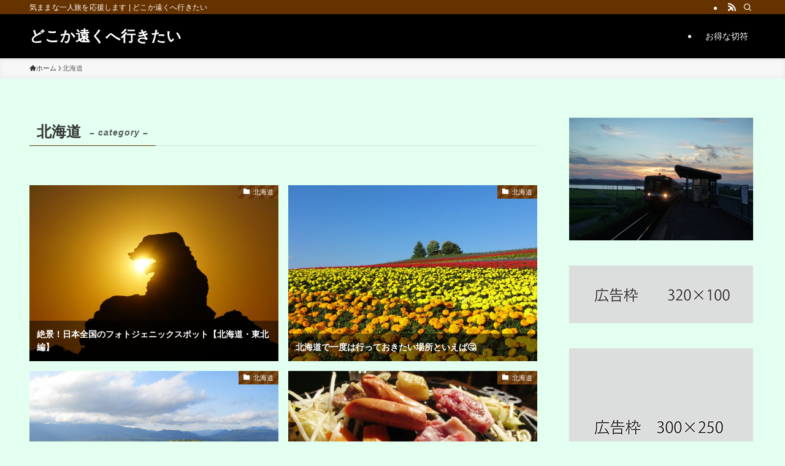

--- FILE ---
content_type: text/html; charset=UTF-8
request_url: https://j-travel.site/category/%E5%8C%97%E6%B5%B7%E9%81%93/
body_size: 19005
content:
<!DOCTYPE html>
<html lang="ja" data-loaded="false" data-scrolled="false" data-spmenu="closed">
<head>
<meta charset="utf-8">
<meta name="format-detection" content="telephone=no">
<meta http-equiv="X-UA-Compatible" content="IE=edge">
<meta name="viewport" content="width=device-width, viewport-fit=cover">
<title>北海道 &#8211; どこか遠くへ行きたい</title>
<meta name='robots' content='max-image-preview:large' />
<link rel="alternate" type="application/rss+xml" title="どこか遠くへ行きたい &raquo; フィード" href="https://j-travel.site/feed/" />
<link rel="alternate" type="application/rss+xml" title="どこか遠くへ行きたい &raquo; コメントフィード" href="https://j-travel.site/comments/feed/" />
<link rel="alternate" type="application/rss+xml" title="どこか遠くへ行きたい &raquo; 北海道 カテゴリーのフィード" href="https://j-travel.site/category/%e5%8c%97%e6%b5%b7%e9%81%93/feed/" />
<style id='wp-img-auto-sizes-contain-inline-css' type='text/css'>
img:is([sizes=auto i],[sizes^="auto," i]){contain-intrinsic-size:3000px 1500px}
/*# sourceURL=wp-img-auto-sizes-contain-inline-css */
</style>
<style id='wp-block-library-inline-css' type='text/css'>
:root{--wp-block-synced-color:#7a00df;--wp-block-synced-color--rgb:122,0,223;--wp-bound-block-color:var(--wp-block-synced-color);--wp-editor-canvas-background:#ddd;--wp-admin-theme-color:#007cba;--wp-admin-theme-color--rgb:0,124,186;--wp-admin-theme-color-darker-10:#006ba1;--wp-admin-theme-color-darker-10--rgb:0,107,160.5;--wp-admin-theme-color-darker-20:#005a87;--wp-admin-theme-color-darker-20--rgb:0,90,135;--wp-admin-border-width-focus:2px}@media (min-resolution:192dpi){:root{--wp-admin-border-width-focus:1.5px}}.wp-element-button{cursor:pointer}:root .has-very-light-gray-background-color{background-color:#eee}:root .has-very-dark-gray-background-color{background-color:#313131}:root .has-very-light-gray-color{color:#eee}:root .has-very-dark-gray-color{color:#313131}:root .has-vivid-green-cyan-to-vivid-cyan-blue-gradient-background{background:linear-gradient(135deg,#00d084,#0693e3)}:root .has-purple-crush-gradient-background{background:linear-gradient(135deg,#34e2e4,#4721fb 50%,#ab1dfe)}:root .has-hazy-dawn-gradient-background{background:linear-gradient(135deg,#faaca8,#dad0ec)}:root .has-subdued-olive-gradient-background{background:linear-gradient(135deg,#fafae1,#67a671)}:root .has-atomic-cream-gradient-background{background:linear-gradient(135deg,#fdd79a,#004a59)}:root .has-nightshade-gradient-background{background:linear-gradient(135deg,#330968,#31cdcf)}:root .has-midnight-gradient-background{background:linear-gradient(135deg,#020381,#2874fc)}:root{--wp--preset--font-size--normal:16px;--wp--preset--font-size--huge:42px}.has-regular-font-size{font-size:1em}.has-larger-font-size{font-size:2.625em}.has-normal-font-size{font-size:var(--wp--preset--font-size--normal)}.has-huge-font-size{font-size:var(--wp--preset--font-size--huge)}.has-text-align-center{text-align:center}.has-text-align-left{text-align:left}.has-text-align-right{text-align:right}.has-fit-text{white-space:nowrap!important}#end-resizable-editor-section{display:none}.aligncenter{clear:both}.items-justified-left{justify-content:flex-start}.items-justified-center{justify-content:center}.items-justified-right{justify-content:flex-end}.items-justified-space-between{justify-content:space-between}.screen-reader-text{border:0;clip-path:inset(50%);height:1px;margin:-1px;overflow:hidden;padding:0;position:absolute;width:1px;word-wrap:normal!important}.screen-reader-text:focus{background-color:#ddd;clip-path:none;color:#444;display:block;font-size:1em;height:auto;left:5px;line-height:normal;padding:15px 23px 14px;text-decoration:none;top:5px;width:auto;z-index:100000}html :where(.has-border-color){border-style:solid}html :where([style*=border-top-color]){border-top-style:solid}html :where([style*=border-right-color]){border-right-style:solid}html :where([style*=border-bottom-color]){border-bottom-style:solid}html :where([style*=border-left-color]){border-left-style:solid}html :where([style*=border-width]){border-style:solid}html :where([style*=border-top-width]){border-top-style:solid}html :where([style*=border-right-width]){border-right-style:solid}html :where([style*=border-bottom-width]){border-bottom-style:solid}html :where([style*=border-left-width]){border-left-style:solid}html :where(img[class*=wp-image-]){height:auto;max-width:100%}:where(figure){margin:0 0 1em}html :where(.is-position-sticky){--wp-admin--admin-bar--position-offset:var(--wp-admin--admin-bar--height,0px)}@media screen and (max-width:600px){html :where(.is-position-sticky){--wp-admin--admin-bar--position-offset:0px}}

/*# sourceURL=wp-block-library-inline-css */
</style><style id='wp-block-search-inline-css' type='text/css'>
.wp-block-search__button{margin-left:10px;word-break:normal}.wp-block-search__button.has-icon{line-height:0}.wp-block-search__button svg{height:1.25em;min-height:24px;min-width:24px;width:1.25em;fill:currentColor;vertical-align:text-bottom}:where(.wp-block-search__button){border:1px solid #ccc;padding:6px 10px}.wp-block-search__inside-wrapper{display:flex;flex:auto;flex-wrap:nowrap;max-width:100%}.wp-block-search__label{width:100%}.wp-block-search.wp-block-search__button-only .wp-block-search__button{box-sizing:border-box;display:flex;flex-shrink:0;justify-content:center;margin-left:0;max-width:100%}.wp-block-search.wp-block-search__button-only .wp-block-search__inside-wrapper{min-width:0!important;transition-property:width}.wp-block-search.wp-block-search__button-only .wp-block-search__input{flex-basis:100%;transition-duration:.3s}.wp-block-search.wp-block-search__button-only.wp-block-search__searchfield-hidden,.wp-block-search.wp-block-search__button-only.wp-block-search__searchfield-hidden .wp-block-search__inside-wrapper{overflow:hidden}.wp-block-search.wp-block-search__button-only.wp-block-search__searchfield-hidden .wp-block-search__input{border-left-width:0!important;border-right-width:0!important;flex-basis:0;flex-grow:0;margin:0;min-width:0!important;padding-left:0!important;padding-right:0!important;width:0!important}:where(.wp-block-search__input){appearance:none;border:1px solid #949494;flex-grow:1;font-family:inherit;font-size:inherit;font-style:inherit;font-weight:inherit;letter-spacing:inherit;line-height:inherit;margin-left:0;margin-right:0;min-width:3rem;padding:8px;text-decoration:unset!important;text-transform:inherit}:where(.wp-block-search__button-inside .wp-block-search__inside-wrapper){background-color:#fff;border:1px solid #949494;box-sizing:border-box;padding:4px}:where(.wp-block-search__button-inside .wp-block-search__inside-wrapper) .wp-block-search__input{border:none;border-radius:0;padding:0 4px}:where(.wp-block-search__button-inside .wp-block-search__inside-wrapper) .wp-block-search__input:focus{outline:none}:where(.wp-block-search__button-inside .wp-block-search__inside-wrapper) :where(.wp-block-search__button){padding:4px 8px}.wp-block-search.aligncenter .wp-block-search__inside-wrapper{margin:auto}.wp-block[data-align=right] .wp-block-search.wp-block-search__button-only .wp-block-search__inside-wrapper{float:right}
/*# sourceURL=https://j-travel.site/wp-includes/blocks/search/style.min.css */
</style>
<style id='global-styles-inline-css' type='text/css'>
:root{--wp--preset--aspect-ratio--square: 1;--wp--preset--aspect-ratio--4-3: 4/3;--wp--preset--aspect-ratio--3-4: 3/4;--wp--preset--aspect-ratio--3-2: 3/2;--wp--preset--aspect-ratio--2-3: 2/3;--wp--preset--aspect-ratio--16-9: 16/9;--wp--preset--aspect-ratio--9-16: 9/16;--wp--preset--color--black: #000;--wp--preset--color--cyan-bluish-gray: #abb8c3;--wp--preset--color--white: #fff;--wp--preset--color--pale-pink: #f78da7;--wp--preset--color--vivid-red: #cf2e2e;--wp--preset--color--luminous-vivid-orange: #ff6900;--wp--preset--color--luminous-vivid-amber: #fcb900;--wp--preset--color--light-green-cyan: #7bdcb5;--wp--preset--color--vivid-green-cyan: #00d084;--wp--preset--color--pale-cyan-blue: #8ed1fc;--wp--preset--color--vivid-cyan-blue: #0693e3;--wp--preset--color--vivid-purple: #9b51e0;--wp--preset--color--swl-main: var(--color_main);--wp--preset--color--swl-main-thin: var(--color_main_thin);--wp--preset--color--swl-gray: var(--color_gray);--wp--preset--color--swl-deep-01: var(--color_deep01);--wp--preset--color--swl-deep-02: var(--color_deep02);--wp--preset--color--swl-deep-03: var(--color_deep03);--wp--preset--color--swl-deep-04: var(--color_deep04);--wp--preset--color--swl-pale-01: var(--color_pale01);--wp--preset--color--swl-pale-02: var(--color_pale02);--wp--preset--color--swl-pale-03: var(--color_pale03);--wp--preset--color--swl-pale-04: var(--color_pale04);--wp--preset--gradient--vivid-cyan-blue-to-vivid-purple: linear-gradient(135deg,rgb(6,147,227) 0%,rgb(155,81,224) 100%);--wp--preset--gradient--light-green-cyan-to-vivid-green-cyan: linear-gradient(135deg,rgb(122,220,180) 0%,rgb(0,208,130) 100%);--wp--preset--gradient--luminous-vivid-amber-to-luminous-vivid-orange: linear-gradient(135deg,rgb(252,185,0) 0%,rgb(255,105,0) 100%);--wp--preset--gradient--luminous-vivid-orange-to-vivid-red: linear-gradient(135deg,rgb(255,105,0) 0%,rgb(207,46,46) 100%);--wp--preset--gradient--very-light-gray-to-cyan-bluish-gray: linear-gradient(135deg,rgb(238,238,238) 0%,rgb(169,184,195) 100%);--wp--preset--gradient--cool-to-warm-spectrum: linear-gradient(135deg,rgb(74,234,220) 0%,rgb(151,120,209) 20%,rgb(207,42,186) 40%,rgb(238,44,130) 60%,rgb(251,105,98) 80%,rgb(254,248,76) 100%);--wp--preset--gradient--blush-light-purple: linear-gradient(135deg,rgb(255,206,236) 0%,rgb(152,150,240) 100%);--wp--preset--gradient--blush-bordeaux: linear-gradient(135deg,rgb(254,205,165) 0%,rgb(254,45,45) 50%,rgb(107,0,62) 100%);--wp--preset--gradient--luminous-dusk: linear-gradient(135deg,rgb(255,203,112) 0%,rgb(199,81,192) 50%,rgb(65,88,208) 100%);--wp--preset--gradient--pale-ocean: linear-gradient(135deg,rgb(255,245,203) 0%,rgb(182,227,212) 50%,rgb(51,167,181) 100%);--wp--preset--gradient--electric-grass: linear-gradient(135deg,rgb(202,248,128) 0%,rgb(113,206,126) 100%);--wp--preset--gradient--midnight: linear-gradient(135deg,rgb(2,3,129) 0%,rgb(40,116,252) 100%);--wp--preset--font-size--small: 0.9em;--wp--preset--font-size--medium: 1.1em;--wp--preset--font-size--large: 1.25em;--wp--preset--font-size--x-large: 42px;--wp--preset--font-size--xs: 0.75em;--wp--preset--font-size--huge: 1.6em;--wp--preset--spacing--20: 0.44rem;--wp--preset--spacing--30: 0.67rem;--wp--preset--spacing--40: 1rem;--wp--preset--spacing--50: 1.5rem;--wp--preset--spacing--60: 2.25rem;--wp--preset--spacing--70: 3.38rem;--wp--preset--spacing--80: 5.06rem;--wp--preset--shadow--natural: 6px 6px 9px rgba(0, 0, 0, 0.2);--wp--preset--shadow--deep: 12px 12px 50px rgba(0, 0, 0, 0.4);--wp--preset--shadow--sharp: 6px 6px 0px rgba(0, 0, 0, 0.2);--wp--preset--shadow--outlined: 6px 6px 0px -3px rgb(255, 255, 255), 6px 6px rgb(0, 0, 0);--wp--preset--shadow--crisp: 6px 6px 0px rgb(0, 0, 0);}:where(.is-layout-flex){gap: 0.5em;}:where(.is-layout-grid){gap: 0.5em;}body .is-layout-flex{display: flex;}.is-layout-flex{flex-wrap: wrap;align-items: center;}.is-layout-flex > :is(*, div){margin: 0;}body .is-layout-grid{display: grid;}.is-layout-grid > :is(*, div){margin: 0;}:where(.wp-block-columns.is-layout-flex){gap: 2em;}:where(.wp-block-columns.is-layout-grid){gap: 2em;}:where(.wp-block-post-template.is-layout-flex){gap: 1.25em;}:where(.wp-block-post-template.is-layout-grid){gap: 1.25em;}.has-black-color{color: var(--wp--preset--color--black) !important;}.has-cyan-bluish-gray-color{color: var(--wp--preset--color--cyan-bluish-gray) !important;}.has-white-color{color: var(--wp--preset--color--white) !important;}.has-pale-pink-color{color: var(--wp--preset--color--pale-pink) !important;}.has-vivid-red-color{color: var(--wp--preset--color--vivid-red) !important;}.has-luminous-vivid-orange-color{color: var(--wp--preset--color--luminous-vivid-orange) !important;}.has-luminous-vivid-amber-color{color: var(--wp--preset--color--luminous-vivid-amber) !important;}.has-light-green-cyan-color{color: var(--wp--preset--color--light-green-cyan) !important;}.has-vivid-green-cyan-color{color: var(--wp--preset--color--vivid-green-cyan) !important;}.has-pale-cyan-blue-color{color: var(--wp--preset--color--pale-cyan-blue) !important;}.has-vivid-cyan-blue-color{color: var(--wp--preset--color--vivid-cyan-blue) !important;}.has-vivid-purple-color{color: var(--wp--preset--color--vivid-purple) !important;}.has-black-background-color{background-color: var(--wp--preset--color--black) !important;}.has-cyan-bluish-gray-background-color{background-color: var(--wp--preset--color--cyan-bluish-gray) !important;}.has-white-background-color{background-color: var(--wp--preset--color--white) !important;}.has-pale-pink-background-color{background-color: var(--wp--preset--color--pale-pink) !important;}.has-vivid-red-background-color{background-color: var(--wp--preset--color--vivid-red) !important;}.has-luminous-vivid-orange-background-color{background-color: var(--wp--preset--color--luminous-vivid-orange) !important;}.has-luminous-vivid-amber-background-color{background-color: var(--wp--preset--color--luminous-vivid-amber) !important;}.has-light-green-cyan-background-color{background-color: var(--wp--preset--color--light-green-cyan) !important;}.has-vivid-green-cyan-background-color{background-color: var(--wp--preset--color--vivid-green-cyan) !important;}.has-pale-cyan-blue-background-color{background-color: var(--wp--preset--color--pale-cyan-blue) !important;}.has-vivid-cyan-blue-background-color{background-color: var(--wp--preset--color--vivid-cyan-blue) !important;}.has-vivid-purple-background-color{background-color: var(--wp--preset--color--vivid-purple) !important;}.has-black-border-color{border-color: var(--wp--preset--color--black) !important;}.has-cyan-bluish-gray-border-color{border-color: var(--wp--preset--color--cyan-bluish-gray) !important;}.has-white-border-color{border-color: var(--wp--preset--color--white) !important;}.has-pale-pink-border-color{border-color: var(--wp--preset--color--pale-pink) !important;}.has-vivid-red-border-color{border-color: var(--wp--preset--color--vivid-red) !important;}.has-luminous-vivid-orange-border-color{border-color: var(--wp--preset--color--luminous-vivid-orange) !important;}.has-luminous-vivid-amber-border-color{border-color: var(--wp--preset--color--luminous-vivid-amber) !important;}.has-light-green-cyan-border-color{border-color: var(--wp--preset--color--light-green-cyan) !important;}.has-vivid-green-cyan-border-color{border-color: var(--wp--preset--color--vivid-green-cyan) !important;}.has-pale-cyan-blue-border-color{border-color: var(--wp--preset--color--pale-cyan-blue) !important;}.has-vivid-cyan-blue-border-color{border-color: var(--wp--preset--color--vivid-cyan-blue) !important;}.has-vivid-purple-border-color{border-color: var(--wp--preset--color--vivid-purple) !important;}.has-vivid-cyan-blue-to-vivid-purple-gradient-background{background: var(--wp--preset--gradient--vivid-cyan-blue-to-vivid-purple) !important;}.has-light-green-cyan-to-vivid-green-cyan-gradient-background{background: var(--wp--preset--gradient--light-green-cyan-to-vivid-green-cyan) !important;}.has-luminous-vivid-amber-to-luminous-vivid-orange-gradient-background{background: var(--wp--preset--gradient--luminous-vivid-amber-to-luminous-vivid-orange) !important;}.has-luminous-vivid-orange-to-vivid-red-gradient-background{background: var(--wp--preset--gradient--luminous-vivid-orange-to-vivid-red) !important;}.has-very-light-gray-to-cyan-bluish-gray-gradient-background{background: var(--wp--preset--gradient--very-light-gray-to-cyan-bluish-gray) !important;}.has-cool-to-warm-spectrum-gradient-background{background: var(--wp--preset--gradient--cool-to-warm-spectrum) !important;}.has-blush-light-purple-gradient-background{background: var(--wp--preset--gradient--blush-light-purple) !important;}.has-blush-bordeaux-gradient-background{background: var(--wp--preset--gradient--blush-bordeaux) !important;}.has-luminous-dusk-gradient-background{background: var(--wp--preset--gradient--luminous-dusk) !important;}.has-pale-ocean-gradient-background{background: var(--wp--preset--gradient--pale-ocean) !important;}.has-electric-grass-gradient-background{background: var(--wp--preset--gradient--electric-grass) !important;}.has-midnight-gradient-background{background: var(--wp--preset--gradient--midnight) !important;}.has-small-font-size{font-size: var(--wp--preset--font-size--small) !important;}.has-medium-font-size{font-size: var(--wp--preset--font-size--medium) !important;}.has-large-font-size{font-size: var(--wp--preset--font-size--large) !important;}.has-x-large-font-size{font-size: var(--wp--preset--font-size--x-large) !important;}
/*# sourceURL=global-styles-inline-css */
</style>

<link rel='stylesheet' id='swell-icons-css' href='https://j-travel.site/wp-content/themes/swell/build/css/swell-icons.css?ver=2.15.0' type='text/css' media='all' />
<link rel='stylesheet' id='main_style-css' href='https://j-travel.site/wp-content/themes/swell/build/css/main.css?ver=2.15.0' type='text/css' media='all' />
<link rel='stylesheet' id='swell_blocks-css' href='https://j-travel.site/wp-content/themes/swell/build/css/blocks.css?ver=2.15.0' type='text/css' media='all' />
<style id='swell_custom-inline-css' type='text/css'>
:root{--swl-fz--content:16px;--swl-font_family:"游ゴシック体", "Yu Gothic", YuGothic, "Hiragino Kaku Gothic ProN", "Hiragino Sans", Meiryo, sans-serif;--swl-font_weight:500;--color_main:#663300;--color_text:#333;--color_link:#1a0dab;--color_htag:#663300;--color_bg:#e2fff0;--color_gradient1:#d8ffff;--color_gradient2:#87e7ff;--color_main_thin:rgba(128, 64, 0, 0.05 );--color_main_dark:rgba(77, 38, 0, 1 );--color_list_check:#663300;--color_list_num:#663300;--color_list_good:#86dd7b;--color_list_triangle:#f4e03a;--color_list_bad:#f36060;--color_faq_q:#d55656;--color_faq_a:#6599b7;--color_icon_good:#3cd250;--color_icon_good_bg:#ecffe9;--color_icon_bad:#4b73eb;--color_icon_bad_bg:#eafaff;--color_icon_info:#f578b4;--color_icon_info_bg:#fff0fa;--color_icon_announce:#ffa537;--color_icon_announce_bg:#fff5f0;--color_icon_pen:#7a7a7a;--color_icon_pen_bg:#f7f7f7;--color_icon_book:#787364;--color_icon_book_bg:#f8f6ef;--color_icon_point:#ffa639;--color_icon_check:#86d67c;--color_icon_batsu:#f36060;--color_icon_hatena:#5295cc;--color_icon_caution:#f7da38;--color_icon_memo:#84878a;--color_deep01:#ff0000;--color_deep02:#0505ff;--color_deep03:#003300;--color_deep04:#660033;--color_pale01:#ffe5ff;--color_pale02:#dbedff;--color_pale03:#ffe5e5;--color_pale04:#f2e5ff;--color_mark_blue:#b7e3ff;--color_mark_green:#bdf9c3;--color_mark_yellow:#fcf69f;--color_mark_orange:#ffddbc;--border01:solid 1px var(--color_main);--border02:outset 6px #dd3333;--border03:dashed 2px var(--color_border);--border04:solid 4px var(--color_gray);--card_posts_thumb_ratio:56.25%;--list_posts_thumb_ratio:70.721%;--big_posts_thumb_ratio:56.25%;--thumb_posts_thumb_ratio:70.721%;--blogcard_thumb_ratio:56.25%;--color_header_bg:#000000;--color_header_text:#ffffff;--color_footer_bg:#000000;--color_footer_text:#ffffff;--container_size:1200px;--article_size:900px;--logo_size_sp:48px;--logo_size_pc:40px;--logo_size_pcfix:32px;}.swl-cell-bg[data-icon="doubleCircle"]{--cell-icon-color:#ffc977}.swl-cell-bg[data-icon="circle"]{--cell-icon-color:#94e29c}.swl-cell-bg[data-icon="triangle"]{--cell-icon-color:#eeda2f}.swl-cell-bg[data-icon="close"]{--cell-icon-color:#ec9191}.swl-cell-bg[data-icon="hatena"]{--cell-icon-color:#93c9da}.swl-cell-bg[data-icon="check"]{--cell-icon-color:#94e29c}.swl-cell-bg[data-icon="line"]{--cell-icon-color:#9b9b9b}.cap_box[data-colset="col1"]{--capbox-color:#f59b5f;--capbox-color--bg:#fff8eb}.cap_box[data-colset="col2"]{--capbox-color:#5fb9f5;--capbox-color--bg:#edf5ff}.cap_box[data-colset="col3"]{--capbox-color:#2fcd90;--capbox-color--bg:#eafaf2}.red_{--the-btn-color:#ff0000;--the-btn-color2:#ffbc49;--the-solid-shadow: rgba(191, 0, 0, 1 )}.blue_{--the-btn-color:#0000cc;--the-btn-color2:#35eaff;--the-solid-shadow: rgba(0, 0, 153, 1 )}.green_{--the-btn-color:#6600cc;--the-btn-color2:#7bf7bd;--the-solid-shadow: rgba(77, 0, 153, 1 )}.is-style-btn_normal{--the-btn-radius:80px}.is-style-btn_solid{--the-btn-radius:80px}.is-style-btn_shiny{--the-btn-radius:80px}.is-style-btn_line{--the-btn-radius:80px}.post_content blockquote{padding:1.5em 3em}.post_content blockquote::before,.post_content blockquote::after{content:"\00201c";display:inline-block;position:absolute;font-size:6em;color:rgba(200, 200, 200, .4)}.post_content blockquote::before{font-family:Arial,Helvetica,sans-serif;top:4px;left:8px}.post_content blockquote::after{transform:rotate(180deg);font-family:Arial,Helvetica,sans-serif;bottom:4px;right:8px}.mark_blue{background:var(--color_mark_blue)}.mark_green{background:var(--color_mark_green)}.mark_yellow{background:var(--color_mark_yellow)}.mark_orange{background:var(--color_mark_orange)}[class*="is-style-icon_"]{color:#333;border-width:0}[class*="is-style-big_icon_"]{border-width:2px;border-style:solid}[data-col="gray"] .c-balloon__text{background:#f7f7f7;border-color:#ccc}[data-col="gray"] .c-balloon__before{border-right-color:#f7f7f7}[data-col="green"] .c-balloon__text{background:#d1f8c2;border-color:#9ddd93}[data-col="green"] .c-balloon__before{border-right-color:#d1f8c2}[data-col="blue"] .c-balloon__text{background:#e2f6ff;border-color:#93d2f0}[data-col="blue"] .c-balloon__before{border-right-color:#e2f6ff}[data-col="red"] .c-balloon__text{background:#ffdbff;border-color:#ff7fff}[data-col="red"] .c-balloon__before{border-right-color:#ffdbff}[data-col="yellow"] .c-balloon__text{background:#f9f7d2;border-color:#fbe593}[data-col="yellow"] .c-balloon__before{border-right-color:#f9f7d2}.-type-list2 .p-postList__body::after,.-type-big .p-postList__body::after{content: "READ MORE »";}.c-postThumb__cat{background-color:#663300;color:#fff;background-image: repeating-linear-gradient(-45deg,rgba(255,255,255,.1),rgba(255,255,255,.1) 6px,transparent 6px,transparent 12px)}.post_content h2:where(:not([class^="swell-block-"]):not(.faq_q):not(.p-postList__title)){background:var(--color_htag);padding:.75em 1em;color:#fff}.post_content h2:where(:not([class^="swell-block-"]):not(.faq_q):not(.p-postList__title))::before{position:absolute;display:block;pointer-events:none;content:"";top:-4px;left:0;width:100%;height:calc(100% + 4px);box-sizing:content-box;border-top:solid 2px var(--color_htag);border-bottom:solid 2px var(--color_htag)}.post_content h3:where(:not([class^="swell-block-"]):not(.faq_q):not(.p-postList__title)){border-left:solid 4px var(--color_htag);padding:.25em 0 .25em 16px}.post_content h4:where(:not([class^="swell-block-"]):not(.faq_q):not(.p-postList__title)){padding:0 0 0 16px;border-left:solid 2px var(--color_htag)}.l-header{box-shadow: 0 1px 4px rgba(0,0,0,.12)}.l-header__bar{color:#fff;background:var(--color_main)}.l-header__menuBtn{order:1}.l-header__customBtn{order:3}.c-gnav a::after{background:var(--color_main);width:100%;height:2px;transform:scaleX(0)}.p-spHeadMenu .menu-item.-current{border-bottom-color:var(--color_main)}.c-gnav > li:hover > a::after,.c-gnav > .-current > a::after{transform: scaleX(1)}.c-gnav .sub-menu{color:#333;background:#fff}.l-fixHeader::before{opacity:1}#pagetop{border-radius:50%}.c-widget__title.-spmenu{padding:.5em .75em;border-radius:var(--swl-radius--2, 0px);background:var(--color_main);color:#fff;}.c-widget__title.-footer{padding:.5em}.c-widget__title.-footer::before{content:"";bottom:0;left:0;width:40%;z-index:1;background:var(--color_main)}.c-widget__title.-footer::after{content:"";bottom:0;left:0;width:100%;background:var(--color_border)}.c-secTitle{border-left:solid 2px var(--color_main);padding:0em .75em}.p-spMenu{color:#333}.p-spMenu__inner::before{background:#fdfdfd;opacity:1}.p-spMenu__overlay{background:#000;opacity:0.6}[class*="page-numbers"]{color:#fff;background-color:#dedede}a{text-decoration: none}.l-topTitleArea.c-filterLayer::before{background-color:#000;opacity:0;content:""}@media screen and (min-width: 960px){:root{}}@media screen and (max-width: 959px){:root{}.l-header__logo{order:2;text-align:center}}@media screen and (min-width: 600px){:root{--swl-fz--content:17px;}}@media screen and (max-width: 599px){:root{}}@media (min-width: 1108px) {.alignwide{left:-100px;width:calc(100% + 200px);}}@media (max-width: 1108px) {.-sidebar-off .swell-block-fullWide__inner.l-container .alignwide{left:0px;width:100%;}}.l-fixHeader .l-fixHeader__gnav{order:0}[data-scrolled=true] .l-fixHeader[data-ready]{opacity:1;-webkit-transform:translateY(0)!important;transform:translateY(0)!important;visibility:visible}.-body-solid .l-fixHeader{box-shadow:0 2px 4px var(--swl-color_shadow)}.l-fixHeader__inner{align-items:stretch;color:var(--color_header_text);display:flex;padding-bottom:0;padding-top:0;position:relative;z-index:1}.l-fixHeader__logo{align-items:center;display:flex;line-height:1;margin-right:24px;order:0;padding:16px 0}.is-style-btn_normal a,.is-style-btn_shiny a{box-shadow:var(--swl-btn_shadow)}.c-shareBtns__btn,.is-style-balloon>.c-tabList .c-tabList__button,.p-snsCta,[class*=page-numbers]{box-shadow:var(--swl-box_shadow)}.p-articleThumb__img,.p-articleThumb__youtube{box-shadow:var(--swl-img_shadow)}.p-pickupBanners__item .c-bannerLink,.p-postList__thumb{box-shadow:0 2px 8px rgba(0,0,0,.1),0 4px 4px -4px rgba(0,0,0,.1)}.p-postList.-w-ranking li:before{background-image:repeating-linear-gradient(-45deg,hsla(0,0%,100%,.1),hsla(0,0%,100%,.1) 6px,transparent 0,transparent 12px);box-shadow:1px 1px 4px rgba(0,0,0,.2)}.l-header__bar{position:relative;width:100%}.l-header__bar .c-catchphrase{color:inherit;font-size:12px;letter-spacing:var(--swl-letter_spacing,.2px);line-height:14px;margin-right:auto;overflow:hidden;padding:4px 0;white-space:nowrap;width:50%}.l-header__bar .c-iconList .c-iconList__link{margin:0;padding:4px 6px}.l-header__barInner{align-items:center;display:flex;justify-content:flex-end}@media (min-width:960px){.-series .l-header__inner{align-items:stretch;display:flex}.-series .l-header__logo{align-items:center;display:flex;flex-wrap:wrap;margin-right:24px;padding:16px 0}.-series .l-header__logo .c-catchphrase{font-size:13px;padding:4px 0}.-series .c-headLogo{margin-right:16px}.-series-right .l-header__inner{justify-content:space-between}.-series-right .c-gnavWrap{margin-left:auto}.-series-right .w-header{margin-left:12px}.-series-left .w-header{margin-left:auto}}@media (min-width:960px) and (min-width:600px){.-series .c-headLogo{max-width:400px}}.c-gnav .sub-menu a:before,.c-listMenu a:before{-webkit-font-smoothing:antialiased;-moz-osx-font-smoothing:grayscale;font-family:icomoon!important;font-style:normal;font-variant:normal;font-weight:400;line-height:1;text-transform:none}.c-submenuToggleBtn{display:none}.c-listMenu a{padding:.75em 1em .75em 1.5em;transition:padding .25s}.c-listMenu a:hover{padding-left:1.75em;padding-right:.75em}.c-gnav .sub-menu a:before,.c-listMenu a:before{color:inherit;content:"\e921";display:inline-block;left:2px;position:absolute;top:50%;-webkit-transform:translateY(-50%);transform:translateY(-50%);vertical-align:middle}.widget_categories>ul>.cat-item>a,.wp-block-categories-list>li>a{padding-left:1.75em}.c-listMenu .children,.c-listMenu .sub-menu{margin:0}.c-listMenu .children a,.c-listMenu .sub-menu a{font-size:.9em;padding-left:2.5em}.c-listMenu .children a:before,.c-listMenu .sub-menu a:before{left:1em}.c-listMenu .children a:hover,.c-listMenu .sub-menu a:hover{padding-left:2.75em}.c-listMenu .children ul a,.c-listMenu .sub-menu ul a{padding-left:3.25em}.c-listMenu .children ul a:before,.c-listMenu .sub-menu ul a:before{left:1.75em}.c-listMenu .children ul a:hover,.c-listMenu .sub-menu ul a:hover{padding-left:3.5em}.c-gnav li:hover>.sub-menu{opacity:1;visibility:visible}.c-gnav .sub-menu:before{background:inherit;content:"";height:100%;left:0;position:absolute;top:0;width:100%;z-index:0}.c-gnav .sub-menu .sub-menu{left:100%;top:0;z-index:-1}.c-gnav .sub-menu a{padding-left:2em}.c-gnav .sub-menu a:before{left:.5em}.c-gnav .sub-menu a:hover .ttl{left:4px}:root{--color_content_bg:var(--color_bg);}.c-widget__title.-side{padding:.5em .75em;border-radius:var(--swl-radius--2, 0px);background:var(--color_main);color:#fff;}@media screen and (min-width: 960px){:root{}}@media screen and (max-width: 959px){:root{}}@media screen and (min-width: 600px){:root{}}@media screen and (max-width: 599px){:root{}}.swell-block-fullWide__inner.l-container{--swl-fw_inner_pad:var(--swl-pad_container,0px)}@media (min-width:960px){.-sidebar-on .l-content .alignfull,.-sidebar-on .l-content .alignwide{left:-16px;width:calc(100% + 32px)}.swell-block-fullWide__inner.l-article{--swl-fw_inner_pad:var(--swl-pad_post_content,0px)}.-sidebar-on .swell-block-fullWide__inner .alignwide{left:0;width:100%}.-sidebar-on .swell-block-fullWide__inner .alignfull{left:calc(0px - var(--swl-fw_inner_pad, 0))!important;margin-left:0!important;margin-right:0!important;width:calc(100% + var(--swl-fw_inner_pad, 0)*2)!important}}.-index-off .p-toc,.swell-toc-placeholder:empty{display:none}.p-toc.-modal{height:100%;margin:0;overflow-y:auto;padding:0}#main_content .p-toc{border-radius:var(--swl-radius--2,0);margin:4em auto;max-width:800px}#sidebar .p-toc{margin-top:-.5em}.p-toc .__pn:before{content:none!important;counter-increment:none}.p-toc .__prev{margin:0 0 1em}.p-toc .__next{margin:1em 0 0}.p-toc.is-omitted:not([data-omit=ct]) [data-level="2"] .p-toc__childList{height:0;margin-bottom:-.5em;visibility:hidden}.p-toc.is-omitted:not([data-omit=nest]){position:relative}.p-toc.is-omitted:not([data-omit=nest]):before{background:linear-gradient(hsla(0,0%,100%,0),var(--color_bg));bottom:5em;content:"";height:4em;left:0;opacity:.75;pointer-events:none;position:absolute;width:100%;z-index:1}.p-toc.is-omitted:not([data-omit=nest]):after{background:var(--color_bg);bottom:0;content:"";height:5em;left:0;opacity:.75;position:absolute;width:100%;z-index:1}.p-toc.is-omitted:not([data-omit=nest]) .__next,.p-toc.is-omitted:not([data-omit=nest]) [data-omit="1"]{display:none}.p-toc .p-toc__expandBtn{background-color:#f7f7f7;border:rgba(0,0,0,.2);border-radius:5em;box-shadow:0 0 0 1px #bbb;color:#333;display:block;font-size:14px;line-height:1.5;margin:.75em auto 0;min-width:6em;padding:.5em 1em;position:relative;transition:box-shadow .25s;z-index:2}.p-toc[data-omit=nest] .p-toc__expandBtn{display:inline-block;font-size:13px;margin:0 0 0 1.25em;padding:.5em .75em}.p-toc:not([data-omit=nest]) .p-toc__expandBtn:after,.p-toc:not([data-omit=nest]) .p-toc__expandBtn:before{border-top-color:inherit;border-top-style:dotted;border-top-width:3px;content:"";display:block;height:1px;position:absolute;top:calc(50% - 1px);transition:border-color .25s;width:100%;width:22px}.p-toc:not([data-omit=nest]) .p-toc__expandBtn:before{right:calc(100% + 1em)}.p-toc:not([data-omit=nest]) .p-toc__expandBtn:after{left:calc(100% + 1em)}.p-toc.is-expanded .p-toc__expandBtn{border-color:transparent}.p-toc__ttl{display:block;font-size:1.2em;line-height:1;position:relative;text-align:center}.p-toc__ttl:before{content:"\e918";display:inline-block;font-family:icomoon;margin-right:.5em;padding-bottom:2px;vertical-align:middle}#index_modal .p-toc__ttl{margin-bottom:.5em}.p-toc__list li{line-height:1.6}.p-toc__list>li+li{margin-top:.5em}.p-toc__list .p-toc__childList{padding-left:.5em}.p-toc__list [data-level="3"]{font-size:.9em}.p-toc__list .mininote{display:none}.post_content .p-toc__list{padding-left:0}#sidebar .p-toc__list{margin-bottom:0}#sidebar .p-toc__list .p-toc__childList{padding-left:0}.p-toc__link{color:inherit;font-size:inherit;text-decoration:none}.p-toc__link:hover{opacity:.8}.p-toc.-border{border-bottom:2px solid var(--color_main);border-top:2px solid var(--color_main);padding:1.75em .5em 1.5em}.p-toc.-border .p-toc__ttl{margin-bottom:.75em}@media (min-width:960px){#main_content .p-toc{width:92%}}@media (hover:hover){.p-toc .p-toc__expandBtn:hover{border-color:transparent;box-shadow:0 0 0 2px currentcolor}}@media (min-width:600px){.p-toc.-border{padding:1.75em 1em 1.5em}}
/*# sourceURL=swell_custom-inline-css */
</style>
<link rel='stylesheet' id='swell-parts/footer-css' href='https://j-travel.site/wp-content/themes/swell/build/css/modules/parts/footer.css?ver=2.15.0' type='text/css' media='all' />
<link rel='stylesheet' id='swell-page/term-css' href='https://j-travel.site/wp-content/themes/swell/build/css/modules/page/term.css?ver=2.15.0' type='text/css' media='all' />
<style id='classic-theme-styles-inline-css' type='text/css'>
/*! This file is auto-generated */
.wp-block-button__link{color:#fff;background-color:#32373c;border-radius:9999px;box-shadow:none;text-decoration:none;padding:calc(.667em + 2px) calc(1.333em + 2px);font-size:1.125em}.wp-block-file__button{background:#32373c;color:#fff;text-decoration:none}
/*# sourceURL=/wp-includes/css/classic-themes.min.css */
</style>
<link rel='stylesheet' id='child_style-css' href='https://j-travel.site/wp-content/themes/swell_child/style.css?ver=20220822111135' type='text/css' media='all' />

<noscript><link href="https://j-travel.site/wp-content/themes/swell/build/css/noscript.css" rel="stylesheet"></noscript>
<link rel="https://api.w.org/" href="https://j-travel.site/wp-json/" /><link rel="alternate" title="JSON" type="application/json" href="https://j-travel.site/wp-json/wp/v2/categories/3" />
<link rel="stylesheet" href="https://j-travel.site/wp-content/themes/swell/build/css/print.css" media="print" >
</head>
<body>
<div id="body_wrap" class="archive category category-3 wp-theme-swell wp-child-theme-swell_child -body-solid -index-off -sidebar-on -frame-off id_3" >
<div id="sp_menu" class="p-spMenu -left">
	<div class="p-spMenu__inner">
		<div class="p-spMenu__closeBtn">
			<button class="c-iconBtn -menuBtn c-plainBtn" data-onclick="toggleMenu" aria-label="メニューを閉じる">
				<i class="c-iconBtn__icon icon-close-thin"></i>
			</button>
		</div>
		<div class="p-spMenu__body">
			<div class="c-widget__title -spmenu">
				MENU			</div>
			<div class="p-spMenu__nav">
				<ul class="c-spnav c-listMenu"><li class="menu-item menu-item-type-taxonomy menu-item-object-category menu-item-4856"><a href="https://j-travel.site/category/%e3%81%8a%e5%be%97%e3%81%aa%e5%88%87%e7%ac%a6/">お得な切符</a></li>
</ul>			</div>
					</div>
	</div>
	<div class="p-spMenu__overlay c-overlay" data-onclick="toggleMenu"></div>
</div>
<header id="header" class="l-header -series -series-right" data-spfix="1">
	<div class="l-header__bar pc_">
	<div class="l-header__barInner l-container">
		<div class="c-catchphrase">気ままな一人旅を応援します | どこか遠くへ行きたい</div><ul class="c-iconList">
						<li class="c-iconList__item -rss">
						<a href="https://j-travel.site/feed/" target="_blank" rel="noopener" class="c-iconList__link u-fz-14 hov-flash" aria-label="rss">
							<i class="c-iconList__icon icon-rss" role="presentation"></i>
						</a>
					</li>
									<li class="c-iconList__item -search">
						<button class="c-iconList__link c-plainBtn u-fz-14 hov-flash" data-onclick="toggleSearch" aria-label="検索">
							<i class="c-iconList__icon icon-search" role="presentation"></i>
						</button>
					</li>
				</ul>
	</div>
</div>
	<div class="l-header__inner l-container">
		<div class="l-header__logo">
			<div class="c-headLogo -txt"><a href="https://j-travel.site/" title="どこか遠くへ行きたい" class="c-headLogo__link" rel="home">どこか遠くへ行きたい</a></div>					</div>
		<nav id="gnav" class="l-header__gnav c-gnavWrap">
					<ul class="c-gnav">
			<li class="menu-item menu-item-type-taxonomy menu-item-object-category menu-item-4856"><a href="https://j-travel.site/category/%e3%81%8a%e5%be%97%e3%81%aa%e5%88%87%e7%ac%a6/"><span class="ttl">お得な切符</span></a></li>
					</ul>
			</nav>
		<div class="l-header__customBtn sp_">
			<button class="c-iconBtn c-plainBtn" data-onclick="toggleSearch" aria-label="検索ボタン">
			<i class="c-iconBtn__icon icon-search"></i>
					</button>
	</div>
<div class="l-header__menuBtn sp_">
	<button class="c-iconBtn -menuBtn c-plainBtn" data-onclick="toggleMenu" aria-label="メニューボタン">
		<i class="c-iconBtn__icon icon-menu-thin"></i>
			</button>
</div>
	</div>
	</header>
<div id="fix_header" class="l-fixHeader -series -series-right">
	<div class="l-fixHeader__inner l-container">
		<div class="l-fixHeader__logo">
			<div class="c-headLogo -txt"><a href="https://j-travel.site/" title="どこか遠くへ行きたい" class="c-headLogo__link" rel="home">どこか遠くへ行きたい</a></div>		</div>
		<div class="l-fixHeader__gnav c-gnavWrap">
					<ul class="c-gnav">
			<li class="menu-item menu-item-type-taxonomy menu-item-object-category menu-item-4856"><a href="https://j-travel.site/category/%e3%81%8a%e5%be%97%e3%81%aa%e5%88%87%e7%ac%a6/"><span class="ttl">お得な切符</span></a></li>
					</ul>
			</div>
	</div>
</div>
<div id="breadcrumb" class="p-breadcrumb -bg-on"><ol class="p-breadcrumb__list l-container"><li class="p-breadcrumb__item"><a href="https://j-travel.site/" class="p-breadcrumb__text"><span class="__home icon-home"> ホーム</span></a></li><li class="p-breadcrumb__item"><span class="p-breadcrumb__text">北海道</span></li></ol></div><div id="content" class="l-content l-container" >
<main id="main_content" class="l-mainContent l-article">
	<div class="l-mainContent__inner">
		<h1 class="c-pageTitle" data-style="b_bottom"><span class="c-pageTitle__inner">北海道<small class="c-pageTitle__subTitle u-fz-14">– category –</small></span></h1>		<div class="p-termContent l-parent">
					<div class="c-tabBody p-postListTabBody">
				<div id="post_list_tab_1" class="c-tabBody__item" aria-hidden="false">
				<ul class="p-postList -type-thumb -pc-col3 -sp-col1"><li class="p-postList__item">
	<a href="https://j-travel.site/%e7%b5%b6%e6%99%af%e6%97%a5%e6%9c%ac%e5%85%a8%e5%9b%bd%e3%81%ae%e3%83%95%e3%82%a9%e3%83%88%e3%82%b8%e3%82%a7%e3%83%8b%e3%83%83%e3%82%af%e3%82%b9%e3%83%9d%e3%83%83%e3%83%88%e5%8c%97%e6%b5%b7%e9%81%93/" class="p-postList__link">
		<div class="p-postList__thumb c-postThumb">
	<figure class="c-postThumb__figure">
		<img width="923" height="615"  src="[data-uri]" alt="" class="c-postThumb__img u-obf-cover lazyload" sizes="(min-width: 960px) 400px, 100vw" data-src="https://j-travel.site/wp-content/uploads/2024/05/4926868_m.jpg" data-srcset="https://j-travel.site/wp-content/uploads/2024/05/4926868_m.jpg 923w, https://j-travel.site/wp-content/uploads/2024/05/4926868_m-300x200.jpg 300w, https://j-travel.site/wp-content/uploads/2024/05/4926868_m-768x512.jpg 768w" data-aspectratio="923/615" ><noscript><img src="https://j-travel.site/wp-content/uploads/2024/05/4926868_m.jpg" class="c-postThumb__img u-obf-cover" alt=""></noscript>	</figure>
			<span class="c-postThumb__cat icon-folder" data-cat-id="3">北海道</span>
	</div>
					<div class="p-postList__body">
				<h2 class="p-postList__title">絶景！日本全国のフォトジェニックスポット【北海道・東北編】</h2>								<div class="p-postList__meta">
									</div>
			</div>
			</a>
</li>
<li class="p-postList__item">
	<a href="https://j-travel.site/%e5%8c%97%e6%b5%b7%e9%81%93%e3%81%a7%e4%b8%80%e5%ba%a6%e3%81%af%e8%a1%8c%e3%81%a3%e3%81%a6%e3%81%8a%e3%81%8d%e3%81%9f%e3%81%84%e5%a0%b4%e6%89%80%e3%81%a8%e3%81%84%e3%81%88%e3%81%b0%f0%9f%a4%94/" class="p-postList__link">
		<div class="p-postList__thumb c-postThumb">
	<figure class="c-postThumb__figure">
		<img width="1024" height="683"  src="[data-uri]" alt="" class="c-postThumb__img u-obf-cover lazyload" sizes="(min-width: 960px) 400px, 100vw" data-src="https://j-travel.site/wp-content/uploads/2023/06/275943_m1-1024x683.jpg" data-srcset="https://j-travel.site/wp-content/uploads/2023/06/275943_m1-1024x683.jpg 1024w, https://j-travel.site/wp-content/uploads/2023/06/275943_m1-300x200.jpg 300w, https://j-travel.site/wp-content/uploads/2023/06/275943_m1-768x512.jpg 768w, https://j-travel.site/wp-content/uploads/2023/06/275943_m1-1536x1024.jpg 1536w, https://j-travel.site/wp-content/uploads/2023/06/275943_m1.jpg 1620w" data-aspectratio="1024/683" ><noscript><img src="https://j-travel.site/wp-content/uploads/2023/06/275943_m1-1024x683.jpg" class="c-postThumb__img u-obf-cover" alt=""></noscript>	</figure>
			<span class="c-postThumb__cat icon-folder" data-cat-id="3">北海道</span>
	</div>
					<div class="p-postList__body">
				<h2 class="p-postList__title">北海道で一度は行っておきたい場所といえば🤔</h2>								<div class="p-postList__meta">
									</div>
			</div>
			</a>
</li>
<li class="p-postList__item">
	<a href="https://j-travel.site/%e3%80%90%e6%82%b2%e5%a0%b1%e3%80%91%e5%8c%97%e6%b5%b7%e9%81%93%e3%80%81%e6%83%b3%e5%83%8f%e3%81%97%e3%81%a6%e3%82%8b4%e5%80%8d%e3%81%a7%e3%81%8b%e3%81%8b%e3%81%a3%e3%81%9f%f0%9f%98%82/" class="p-postList__link">
		<div class="p-postList__thumb c-postThumb">
	<figure class="c-postThumb__figure">
		<img width="1024" height="683"  src="[data-uri]" alt="" class="c-postThumb__img u-obf-cover lazyload" sizes="(min-width: 960px) 400px, 100vw" data-src="https://j-travel.site/wp-content/uploads/2023/06/2818748_m1-1024x683.jpg" data-srcset="https://j-travel.site/wp-content/uploads/2023/06/2818748_m1-1024x683.jpg 1024w, https://j-travel.site/wp-content/uploads/2023/06/2818748_m1-300x200.jpg 300w, https://j-travel.site/wp-content/uploads/2023/06/2818748_m1-768x512.jpg 768w, https://j-travel.site/wp-content/uploads/2023/06/2818748_m1-1536x1024.jpg 1536w, https://j-travel.site/wp-content/uploads/2023/06/2818748_m1.jpg 1920w" data-aspectratio="1024/683" ><noscript><img src="https://j-travel.site/wp-content/uploads/2023/06/2818748_m1-1024x683.jpg" class="c-postThumb__img u-obf-cover" alt=""></noscript>	</figure>
			<span class="c-postThumb__cat icon-folder" data-cat-id="3">北海道</span>
	</div>
					<div class="p-postList__body">
				<h2 class="p-postList__title">【悲報】北海道、想像してる4倍でかかった😂</h2>								<div class="p-postList__meta">
									</div>
			</div>
			</a>
</li>
<li class="p-postList__item">
	<a href="https://j-travel.site/%e3%80%90%e9%a3%af%e3%83%86%e3%83%ad%e3%80%91%e5%b8%af%e5%ba%83%e3%81%a7%e4%b8%80%e7%95%aa%e8%a9%b1%e9%a1%8c%e3%81%ae%e3%80%8c%e3%82%b8%e3%83%b3%e3%82%ae%e3%82%b9%e3%82%ab%e3%83%b3%e3%80%8d%e3%81%ae/" class="p-postList__link">
		<div class="p-postList__thumb c-postThumb">
	<figure class="c-postThumb__figure">
		<img width="1024" height="683"  src="[data-uri]" alt="" class="c-postThumb__img u-obf-cover lazyload" sizes="(min-width: 960px) 400px, 100vw" data-src="https://j-travel.site/wp-content/uploads/2023/06/25567200_l1-1024x683.jpg" data-srcset="https://j-travel.site/wp-content/uploads/2023/06/25567200_l1-1024x683.jpg 1024w, https://j-travel.site/wp-content/uploads/2023/06/25567200_l1-300x200.jpg 300w, https://j-travel.site/wp-content/uploads/2023/06/25567200_l1-768x512.jpg 768w, https://j-travel.site/wp-content/uploads/2023/06/25567200_l1-1536x1024.jpg 1536w, https://j-travel.site/wp-content/uploads/2023/06/25567200_l1.jpg 1920w" data-aspectratio="1024/683" ><noscript><img src="https://j-travel.site/wp-content/uploads/2023/06/25567200_l1-1024x683.jpg" class="c-postThumb__img u-obf-cover" alt=""></noscript>	</figure>
			<span class="c-postThumb__cat icon-folder" data-cat-id="3">北海道</span>
	</div>
					<div class="p-postList__body">
				<h2 class="p-postList__title">【飯テロ】帯広で一番話題の「ジンギスカン」の店に来た😋</h2>								<div class="p-postList__meta">
									</div>
			</div>
			</a>
</li>
<li class="p-postList__item">
	<a href="https://j-travel.site/%e6%9c%9d%e3%81%8b%e3%82%89%e6%b5%b7%e9%ae%ae%e3%83%93%e3%83%a5%e3%83%83%e3%83%95%e3%82%a7%e3%81%8c%e6%a5%bd%e3%81%97%e3%82%81%e3%82%8b%e6%9c%ad%e5%b9%8c%e3%81%ae%e3%83%9b%e3%83%86%e3%83%ab/" class="p-postList__link">
		<div class="p-postList__thumb c-postThumb">
	<figure class="c-postThumb__figure">
		<img width="1024" height="683"  src="[data-uri]" alt="" class="c-postThumb__img u-obf-cover lazyload" sizes="(min-width: 960px) 400px, 100vw" data-src="https://j-travel.site/wp-content/uploads/2023/06/23448234_m1-1024x683.jpg" data-srcset="https://j-travel.site/wp-content/uploads/2023/06/23448234_m1-1024x683.jpg 1024w, https://j-travel.site/wp-content/uploads/2023/06/23448234_m1-300x200.jpg 300w, https://j-travel.site/wp-content/uploads/2023/06/23448234_m1-768x512.jpg 768w, https://j-travel.site/wp-content/uploads/2023/06/23448234_m1.jpg 1083w" data-aspectratio="1024/683" ><noscript><img src="https://j-travel.site/wp-content/uploads/2023/06/23448234_m1-1024x683.jpg" class="c-postThumb__img u-obf-cover" alt=""></noscript>	</figure>
			<span class="c-postThumb__cat icon-folder" data-cat-id="3">北海道</span>
	</div>
					<div class="p-postList__body">
				<h2 class="p-postList__title">朝から海鮮ビュッフェが楽しめる札幌のホテル</h2>								<div class="p-postList__meta">
									</div>
			</div>
			</a>
</li>
<li class="p-postList__item">
	<a href="https://j-travel.site/%e5%8c%97%e6%b5%b7%e9%81%93%e3%82%b0%e3%83%ab%e3%83%a1%e7%b4%80%e8%a1%8c/" class="p-postList__link">
		<div class="p-postList__thumb c-postThumb">
	<figure class="c-postThumb__figure">
		<img width="1024" height="681"  src="[data-uri]" alt="" class="c-postThumb__img u-obf-cover lazyload" sizes="(min-width: 960px) 400px, 100vw" data-src="https://j-travel.site/wp-content/uploads/2023/06/26572528_m1-1024x681.jpg" data-srcset="https://j-travel.site/wp-content/uploads/2023/06/26572528_m1-1024x681.jpg 1024w, https://j-travel.site/wp-content/uploads/2023/06/26572528_m1-300x200.jpg 300w, https://j-travel.site/wp-content/uploads/2023/06/26572528_m1-768x511.jpg 768w, https://j-travel.site/wp-content/uploads/2023/06/26572528_m1-1536x1022.jpg 1536w, https://j-travel.site/wp-content/uploads/2023/06/26572528_m1.jpg 1920w" data-aspectratio="1024/681" ><noscript><img src="https://j-travel.site/wp-content/uploads/2023/06/26572528_m1-1024x681.jpg" class="c-postThumb__img u-obf-cover" alt=""></noscript>	</figure>
			<span class="c-postThumb__cat icon-folder" data-cat-id="3">北海道</span>
	</div>
					<div class="p-postList__body">
				<h2 class="p-postList__title">北海道グルメ紀行</h2>								<div class="p-postList__meta">
									</div>
			</div>
			</a>
</li>
<li class="p-postList__item">
	<a href="https://j-travel.site/%e7%94%bb%e5%83%8f%e5%9b%9e%e8%bb%a2%e3%81%99%e3%81%97%e3%83%88%e3%83%aa%e3%83%88%e3%83%b3%e3%81%a7%e5%af%bf%e5%8f%b8%e4%b8%89%e6%98%a7%e3%81%97%e3%81%9f%e3%81%a3%e3%81%9f/" class="p-postList__link">
		<div class="p-postList__thumb c-postThumb">
	<figure class="c-postThumb__figure">
		<img width="1024" height="681"  src="[data-uri]" alt="" class="c-postThumb__img u-obf-cover lazyload" sizes="(min-width: 960px) 400px, 100vw" data-src="https://j-travel.site/wp-content/uploads/2023/06/26572528_m1-1024x681.jpg" data-srcset="https://j-travel.site/wp-content/uploads/2023/06/26572528_m1-1024x681.jpg 1024w, https://j-travel.site/wp-content/uploads/2023/06/26572528_m1-300x200.jpg 300w, https://j-travel.site/wp-content/uploads/2023/06/26572528_m1-768x511.jpg 768w, https://j-travel.site/wp-content/uploads/2023/06/26572528_m1-1536x1022.jpg 1536w, https://j-travel.site/wp-content/uploads/2023/06/26572528_m1.jpg 1920w" data-aspectratio="1024/681" ><noscript><img src="https://j-travel.site/wp-content/uploads/2023/06/26572528_m1-1024x681.jpg" class="c-postThumb__img u-obf-cover" alt=""></noscript>	</figure>
			<span class="c-postThumb__cat icon-folder" data-cat-id="3">北海道</span>
	</div>
					<div class="p-postList__body">
				<h2 class="p-postList__title">【画像】回転すしトリトンで寿司三昧したった😋</h2>								<div class="p-postList__meta">
									</div>
			</div>
			</a>
</li>
<li class="p-postList__item">
	<a href="https://j-travel.site/%e3%80%90%e7%94%bb%e5%83%8f%e3%80%91%e6%9c%ad%e5%b9%8c%e3%81%ae%e3%83%9b%e3%83%86%e3%83%ab%e3%81%a7%e6%9c%9d%e3%81%8b%e3%82%89%e6%b5%b7%e9%ae%ae%e9%a3%9f%e3%81%84%e6%94%be%e9%a1%8c%e3%81%a0/" class="p-postList__link">
		<div class="p-postList__thumb c-postThumb">
	<figure class="c-postThumb__figure">
		<img width="1024" height="681"  src="[data-uri]" alt="" class="c-postThumb__img u-obf-cover lazyload" sizes="(min-width: 960px) 400px, 100vw" data-src="https://j-travel.site/wp-content/uploads/2023/06/23005603_m-1024x681.jpg" data-srcset="https://j-travel.site/wp-content/uploads/2023/06/23005603_m-1024x681.jpg 1024w, https://j-travel.site/wp-content/uploads/2023/06/23005603_m-300x200.jpg 300w, https://j-travel.site/wp-content/uploads/2023/06/23005603_m-768x511.jpg 768w, https://j-travel.site/wp-content/uploads/2023/06/23005603_m-1536x1022.jpg 1536w, https://j-travel.site/wp-content/uploads/2023/06/23005603_m.jpg 1920w" data-aspectratio="1024/681" ><noscript><img src="https://j-travel.site/wp-content/uploads/2023/06/23005603_m-1024x681.jpg" class="c-postThumb__img u-obf-cover" alt=""></noscript>	</figure>
			<span class="c-postThumb__cat icon-folder" data-cat-id="3">北海道</span>
	</div>
					<div class="p-postList__body">
				<h2 class="p-postList__title">【画像】札幌のホテルで朝から海鮮食い放題だ😋</h2>								<div class="p-postList__meta">
									</div>
			</div>
			</a>
</li>
<li class="p-postList__item">
	<a href="https://j-travel.site/%e6%b9%af%e3%81%ae%e5%b7%9d%e6%b8%a9%e6%b3%89%e3%83%97%e3%83%a9%e3%83%b3%e5%88%a5%e3%81%8a%e5%8b%a7%e3%82%81%e3%81%ae%e5%ae%bf/" class="p-postList__link">
		<div class="p-postList__thumb c-postThumb">
	<figure class="c-postThumb__figure">
		<img width="1024" height="683"  src="[data-uri]" alt="" class="c-postThumb__img u-obf-cover lazyload" sizes="(min-width: 960px) 400px, 100vw" data-src="https://j-travel.site/wp-content/uploads/2023/05/305722_m-1024x683.jpg" data-srcset="https://j-travel.site/wp-content/uploads/2023/05/305722_m-1024x683.jpg 1024w, https://j-travel.site/wp-content/uploads/2023/05/305722_m-300x200.jpg 300w, https://j-travel.site/wp-content/uploads/2023/05/305722_m-768x512.jpg 768w, https://j-travel.site/wp-content/uploads/2023/05/305722_m-1536x1024.jpg 1536w, https://j-travel.site/wp-content/uploads/2023/05/305722_m.jpg 1776w" data-aspectratio="1024/683" ><noscript><img src="https://j-travel.site/wp-content/uploads/2023/05/305722_m-1024x683.jpg" class="c-postThumb__img u-obf-cover" alt=""></noscript>	</figure>
			<span class="c-postThumb__cat icon-folder" data-cat-id="3">北海道</span>
	</div>
					<div class="p-postList__body">
				<h2 class="p-postList__title">湯の川温泉プラン別お勧めの宿</h2>								<div class="p-postList__meta">
									</div>
			</div>
			</a>
</li>
<li class="p-postList__item">
	<a href="https://j-travel.site/%e5%b1%a4%e9%9b%b2%e5%b3%a1%e6%b8%a9%e6%b3%89%e3%81%a7%e6%b3%8a%e3%81%be%e3%82%8b%e3%81%8a%e5%8b%a7%e3%82%81%e3%81%ae%e5%ae%bf/" class="p-postList__link">
		<div class="p-postList__thumb c-postThumb">
	<figure class="c-postThumb__figure">
		<img width="1024" height="683"  src="[data-uri]" alt="" class="c-postThumb__img u-obf-cover lazyload" sizes="(min-width: 960px) 400px, 100vw" data-src="https://j-travel.site/wp-content/uploads/2023/05/24393753_m1-1-1024x683.jpg" data-srcset="https://j-travel.site/wp-content/uploads/2023/05/24393753_m1-1-1024x683.jpg 1024w, https://j-travel.site/wp-content/uploads/2023/05/24393753_m1-1-300x200.jpg 300w, https://j-travel.site/wp-content/uploads/2023/05/24393753_m1-1-768x512.jpg 768w, https://j-travel.site/wp-content/uploads/2023/05/24393753_m1-1.jpg 1280w" data-aspectratio="1024/683" ><noscript><img src="https://j-travel.site/wp-content/uploads/2023/05/24393753_m1-1-1024x683.jpg" class="c-postThumb__img u-obf-cover" alt=""></noscript>	</figure>
			<span class="c-postThumb__cat icon-folder" data-cat-id="3">北海道</span>
	</div>
					<div class="p-postList__body">
				<h2 class="p-postList__title">層雲峡温泉で泊まるお勧めの宿</h2>								<div class="p-postList__meta">
									</div>
			</div>
			</a>
</li>
<li class="p-postList__item">
	<a href="https://j-travel.site/%e5%b1%a4%e9%9b%b2%e5%b3%a1%e3%81%ae%e4%ba%ba%e6%b0%97%e8%a6%b3%e5%85%89%e3%82%b9%e3%83%9d%e3%83%83%e3%83%88/" class="p-postList__link">
		<div class="p-postList__thumb c-postThumb">
	<figure class="c-postThumb__figure">
		<img width="1024" height="683"  src="[data-uri]" alt="" class="c-postThumb__img u-obf-cover lazyload" sizes="(min-width: 960px) 400px, 100vw" data-src="https://j-travel.site/wp-content/uploads/2023/05/24576439_m1-1024x683.jpg" data-srcset="https://j-travel.site/wp-content/uploads/2023/05/24576439_m1-1024x683.jpg 1024w, https://j-travel.site/wp-content/uploads/2023/05/24576439_m1-300x200.jpg 300w, https://j-travel.site/wp-content/uploads/2023/05/24576439_m1-768x512.jpg 768w, https://j-travel.site/wp-content/uploads/2023/05/24576439_m1-1536x1024.jpg 1536w, https://j-travel.site/wp-content/uploads/2023/05/24576439_m1.jpg 1920w" data-aspectratio="1024/683" ><noscript><img src="https://j-travel.site/wp-content/uploads/2023/05/24576439_m1-1024x683.jpg" class="c-postThumb__img u-obf-cover" alt=""></noscript>	</figure>
			<span class="c-postThumb__cat icon-folder" data-cat-id="3">北海道</span>
	</div>
					<div class="p-postList__body">
				<h2 class="p-postList__title">層雲峡の人気観光スポット</h2>								<div class="p-postList__meta">
									</div>
			</div>
			</a>
</li>
<li class="p-postList__item">
	<a href="https://j-travel.site/%e5%8c%97%e6%b5%b7%e9%81%93%e3%81%ae%e3%81%8a%e5%8b%a7%e3%82%81%e3%81%ae%e7%be%8e%e3%81%97%e3%81%84%e5%a4%9c%e6%99%af%e3%82%b9%e3%83%9d%e3%83%83%e3%83%88/" class="p-postList__link">
		<div class="p-postList__thumb c-postThumb">
	<figure class="c-postThumb__figure">
		<img width="1024" height="683"  src="[data-uri]" alt="" class="c-postThumb__img u-obf-cover lazyload" sizes="(min-width: 960px) 400px, 100vw" data-src="https://j-travel.site/wp-content/uploads/2023/05/26090064_m-1024x683.jpg" data-srcset="https://j-travel.site/wp-content/uploads/2023/05/26090064_m-1024x683.jpg 1024w, https://j-travel.site/wp-content/uploads/2023/05/26090064_m-300x200.jpg 300w, https://j-travel.site/wp-content/uploads/2023/05/26090064_m-768x512.jpg 768w, https://j-travel.site/wp-content/uploads/2023/05/26090064_m-1536x1025.jpg 1536w, https://j-travel.site/wp-content/uploads/2023/05/26090064_m.jpg 1920w" data-aspectratio="1024/683" ><noscript><img src="https://j-travel.site/wp-content/uploads/2023/05/26090064_m-1024x683.jpg" class="c-postThumb__img u-obf-cover" alt=""></noscript>	</figure>
			<span class="c-postThumb__cat icon-folder" data-cat-id="3">北海道</span>
	</div>
					<div class="p-postList__body">
				<h2 class="p-postList__title">北海道のお勧めの美しい夜景スポット</h2>								<div class="p-postList__meta">
									</div>
			</div>
			</a>
</li>
<li class="p-postList__item">
	<a href="https://j-travel.site/%e9%87%a7%e8%b7%af%e6%b9%bf%e5%8e%9f%e5%9b%bd%e7%ab%8b%e5%85%ac%e5%9c%92%e3%81%ae%e8%a6%8b%e3%81%a9%e3%81%93%e3%82%8d%e6%a1%88%e5%86%85/" class="p-postList__link">
		<div class="p-postList__thumb c-postThumb">
	<figure class="c-postThumb__figure">
		<img width="1024" height="768"  src="[data-uri]" alt="" class="c-postThumb__img u-obf-cover lazyload" sizes="(min-width: 960px) 400px, 100vw" data-src="https://j-travel.site/wp-content/uploads/2023/05/26443995_m-1024x768.jpg" data-srcset="https://j-travel.site/wp-content/uploads/2023/05/26443995_m-1024x768.jpg 1024w, https://j-travel.site/wp-content/uploads/2023/05/26443995_m-300x225.jpg 300w, https://j-travel.site/wp-content/uploads/2023/05/26443995_m-768x576.jpg 768w, https://j-travel.site/wp-content/uploads/2023/05/26443995_m-1536x1152.jpg 1536w, https://j-travel.site/wp-content/uploads/2023/05/26443995_m.jpg 1920w" data-aspectratio="1024/768" ><noscript><img src="https://j-travel.site/wp-content/uploads/2023/05/26443995_m-1024x768.jpg" class="c-postThumb__img u-obf-cover" alt=""></noscript>	</figure>
			<span class="c-postThumb__cat icon-folder" data-cat-id="3">北海道</span>
	</div>
					<div class="p-postList__body">
				<h2 class="p-postList__title">釧路湿原国立公園の見どころ案内</h2>								<div class="p-postList__meta">
									</div>
			</div>
			</a>
</li>
<li class="p-postList__item">
	<a href="https://j-travel.site/%e5%8c%97%e6%b5%b7%e9%81%93%e3%81%ae%e9%ad%85%e5%8a%9b%e3%82%92%e8%aa%9e%e3%81%a3%e3%81%a6%e3%81%84%e3%81%93%e3%81%86%e3%81%9c%f0%9f%98%80/" class="p-postList__link">
		<div class="p-postList__thumb c-postThumb">
	<figure class="c-postThumb__figure">
		<img width="1024" height="768"  src="[data-uri]" alt="" class="c-postThumb__img u-obf-cover lazyload" sizes="(min-width: 960px) 400px, 100vw" data-src="https://j-travel.site/wp-content/uploads/2023/06/26311683_m-1024x768.jpg" data-srcset="https://j-travel.site/wp-content/uploads/2023/06/26311683_m-1024x768.jpg 1024w, https://j-travel.site/wp-content/uploads/2023/06/26311683_m-300x225.jpg 300w, https://j-travel.site/wp-content/uploads/2023/06/26311683_m-768x576.jpg 768w, https://j-travel.site/wp-content/uploads/2023/06/26311683_m-1536x1152.jpg 1536w, https://j-travel.site/wp-content/uploads/2023/06/26311683_m.jpg 1600w" data-aspectratio="1024/768" ><noscript><img src="https://j-travel.site/wp-content/uploads/2023/06/26311683_m-1024x768.jpg" class="c-postThumb__img u-obf-cover" alt=""></noscript>	</figure>
			<span class="c-postThumb__cat icon-folder" data-cat-id="3">北海道</span>
	</div>
					<div class="p-postList__body">
				<h2 class="p-postList__title">北海道の魅力を語っていこうぜ😀</h2>								<div class="p-postList__meta">
									</div>
			</div>
			</a>
</li>
<li class="p-postList__item">
	<a href="https://j-travel.site/%e7%b6%b2%e8%b5%b0%e3%83%bb%e7%9f%a5%e5%ba%8a%e3%83%bb%e7%a8%9a%e5%86%85%e3%83%bb%e5%88%a9%e5%b0%bb%e3%83%bb%e7%a4%bc%e6%96%87%e3%82%a8%e3%83%aa%e3%82%a2%e3%81%ae%e3%81%8a%e5%8b%a7%e3%82%81%e4%ba%ba/" class="p-postList__link">
		<div class="p-postList__thumb c-postThumb">
	<figure class="c-postThumb__figure">
		<img width="1024" height="678"  src="[data-uri]" alt="" class="c-postThumb__img u-obf-cover lazyload" sizes="(min-width: 960px) 400px, 100vw" data-src="https://j-travel.site/wp-content/uploads/2023/05/3971920_m-1024x678.jpg" data-srcset="https://j-travel.site/wp-content/uploads/2023/05/3971920_m-1024x678.jpg 1024w, https://j-travel.site/wp-content/uploads/2023/05/3971920_m-300x199.jpg 300w, https://j-travel.site/wp-content/uploads/2023/05/3971920_m-768x509.jpg 768w, https://j-travel.site/wp-content/uploads/2023/05/3971920_m-1536x1018.jpg 1536w, https://j-travel.site/wp-content/uploads/2023/05/3971920_m.jpg 1920w" data-aspectratio="1024/678" ><noscript><img src="https://j-travel.site/wp-content/uploads/2023/05/3971920_m-1024x678.jpg" class="c-postThumb__img u-obf-cover" alt=""></noscript>	</figure>
			<span class="c-postThumb__cat icon-folder" data-cat-id="3">北海道</span>
	</div>
					<div class="p-postList__body">
				<h2 class="p-postList__title">網走・知床・稚内・利尻・礼文エリアのお勧め人気観光スポット</h2>								<div class="p-postList__meta">
									</div>
			</div>
			</a>
</li>
<li class="p-postList__item">
	<a href="https://j-travel.site/%e9%87%a7%e8%b7%af%e3%83%bb%e9%98%bf%e5%af%92%e3%83%bb%e5%b8%af%e5%ba%83%e3%83%bb%e5%8d%81%e5%8b%9d%e3%82%a8%e3%83%aa%e3%82%a2%e3%81%ae%e3%81%8a%e5%8b%a7%e3%82%81%e4%ba%ba%e6%b0%97%e8%a6%b3%e5%85%89/" class="p-postList__link">
		<div class="p-postList__thumb c-postThumb">
	<figure class="c-postThumb__figure">
		<img width="1024" height="768"  src="[data-uri]" alt="" class="c-postThumb__img u-obf-cover lazyload" sizes="(min-width: 960px) 400px, 100vw" data-src="https://j-travel.site/wp-content/uploads/2023/05/4307798_m-1024x768.jpg" data-srcset="https://j-travel.site/wp-content/uploads/2023/05/4307798_m-1024x768.jpg 1024w, https://j-travel.site/wp-content/uploads/2023/05/4307798_m-300x225.jpg 300w, https://j-travel.site/wp-content/uploads/2023/05/4307798_m-768x576.jpg 768w, https://j-travel.site/wp-content/uploads/2023/05/4307798_m-1536x1152.jpg 1536w, https://j-travel.site/wp-content/uploads/2023/05/4307798_m.jpg 1920w" data-aspectratio="1024/768" ><noscript><img src="https://j-travel.site/wp-content/uploads/2023/05/4307798_m-1024x768.jpg" class="c-postThumb__img u-obf-cover" alt=""></noscript>	</figure>
			<span class="c-postThumb__cat icon-folder" data-cat-id="3">北海道</span>
	</div>
					<div class="p-postList__body">
				<h2 class="p-postList__title">釧路・阿寒・帯広・十勝エリアのお勧め人気観光スポット</h2>								<div class="p-postList__meta">
									</div>
			</div>
			</a>
</li>
<li class="p-postList__item">
	<a href="https://j-travel.site/%e5%af%8c%e8%89%af%e9%87%8e%e3%83%bb%e7%be%8e%e7%91%9b%e3%83%bb%e6%97%ad%e5%b7%9d%e3%82%a8%e3%83%aa%e3%82%a2%e3%81%ae%e3%81%8a%e5%8b%a7%e3%82%81%e4%ba%ba%e6%b0%97%e8%a6%b3%e5%85%89%e3%82%b9%e3%83%9d/" class="p-postList__link">
		<div class="p-postList__thumb c-postThumb">
	<figure class="c-postThumb__figure">
		<img width="1024" height="683"  src="[data-uri]" alt="" class="c-postThumb__img u-obf-cover lazyload" sizes="(min-width: 960px) 400px, 100vw" data-src="https://j-travel.site/wp-content/uploads/2023/05/3652773_m2-1024x683.jpg" data-srcset="https://j-travel.site/wp-content/uploads/2023/05/3652773_m2-1024x683.jpg 1024w, https://j-travel.site/wp-content/uploads/2023/05/3652773_m2-300x200.jpg 300w, https://j-travel.site/wp-content/uploads/2023/05/3652773_m2-768x512.jpg 768w, https://j-travel.site/wp-content/uploads/2023/05/3652773_m2-1536x1024.jpg 1536w, https://j-travel.site/wp-content/uploads/2023/05/3652773_m2.jpg 1920w" data-aspectratio="1024/683" ><noscript><img src="https://j-travel.site/wp-content/uploads/2023/05/3652773_m2-1024x683.jpg" class="c-postThumb__img u-obf-cover" alt=""></noscript>	</figure>
			<span class="c-postThumb__cat icon-folder" data-cat-id="3">北海道</span>
	</div>
					<div class="p-postList__body">
				<h2 class="p-postList__title">富良野・美瑛・旭川エリアのお勧め人気観光スポット</h2>								<div class="p-postList__meta">
									</div>
			</div>
			</a>
</li>
<li class="p-postList__item">
	<a href="https://j-travel.site/%e5%b0%8f%e6%a8%bd%e3%83%bb%e4%bd%99%e5%b8%82%e3%83%bb%e7%a9%8d%e4%b8%b9-%e3%82%a8%e3%83%aa%e3%82%a2%e3%81%ae%e3%81%8a%e5%8b%a7%e3%82%81%e4%ba%ba%e6%b0%97%e8%a6%b3%e5%85%89%e3%82%b9%e3%83%9d%e3%83%83/" class="p-postList__link">
		<div class="p-postList__thumb c-postThumb">
	<figure class="c-postThumb__figure">
		<img width="1024" height="683"  src="[data-uri]" alt="" class="c-postThumb__img u-obf-cover lazyload" sizes="(min-width: 960px) 400px, 100vw" data-src="https://j-travel.site/wp-content/uploads/2023/05/26111687_m-1024x683.jpg" data-srcset="https://j-travel.site/wp-content/uploads/2023/05/26111687_m-1024x683.jpg 1024w, https://j-travel.site/wp-content/uploads/2023/05/26111687_m-300x200.jpg 300w, https://j-travel.site/wp-content/uploads/2023/05/26111687_m-768x512.jpg 768w, https://j-travel.site/wp-content/uploads/2023/05/26111687_m-1536x1024.jpg 1536w, https://j-travel.site/wp-content/uploads/2023/05/26111687_m.jpg 1920w" data-aspectratio="1024/683" ><noscript><img src="https://j-travel.site/wp-content/uploads/2023/05/26111687_m-1024x683.jpg" class="c-postThumb__img u-obf-cover" alt=""></noscript>	</figure>
			<span class="c-postThumb__cat icon-folder" data-cat-id="3">北海道</span>
	</div>
					<div class="p-postList__body">
				<h2 class="p-postList__title">小樽・余市・積丹 エリアのお勧め人気観光スポット</h2>								<div class="p-postList__meta">
									</div>
			</div>
			</a>
</li>
<li class="p-postList__item">
	<a href="https://j-travel.site/%e3%83%8b%e3%82%bb%e3%82%b3%e6%b4%9e%e7%88%ba%e7%99%bb%e5%88%a5%e3%82%a8%e3%83%aa%e3%82%a2%e3%81%ae%e3%81%8a%e5%8b%a7%e3%82%81%e4%ba%ba%e6%b0%97%e8%a6%b3%e5%85%89%e3%82%b9%e3%83%9d%e3%83%83%e3%83%88/" class="p-postList__link">
		<div class="p-postList__thumb c-postThumb">
	<figure class="c-postThumb__figure">
		<img width="1024" height="681"  src="[data-uri]" alt="" class="c-postThumb__img u-obf-cover lazyload" sizes="(min-width: 960px) 400px, 100vw" data-src="https://j-travel.site/wp-content/uploads/2023/05/25719390_m-1024x681.jpg" data-srcset="https://j-travel.site/wp-content/uploads/2023/05/25719390_m-1024x681.jpg 1024w, https://j-travel.site/wp-content/uploads/2023/05/25719390_m-300x200.jpg 300w, https://j-travel.site/wp-content/uploads/2023/05/25719390_m-768x511.jpg 768w, https://j-travel.site/wp-content/uploads/2023/05/25719390_m-1536x1022.jpg 1536w, https://j-travel.site/wp-content/uploads/2023/05/25719390_m.jpg 1750w" data-aspectratio="1024/681" ><noscript><img src="https://j-travel.site/wp-content/uploads/2023/05/25719390_m-1024x681.jpg" class="c-postThumb__img u-obf-cover" alt=""></noscript>	</figure>
			<span class="c-postThumb__cat icon-folder" data-cat-id="3">北海道</span>
	</div>
					<div class="p-postList__body">
				<h2 class="p-postList__title">ニセコ・洞爺・登別エリアのお勧め人気観光スポット</h2>								<div class="p-postList__meta">
									</div>
			</div>
			</a>
</li>
<li class="p-postList__item">
	<a href="https://j-travel.site/%e5%87%bd%e9%a4%a8%e3%82%a8%e3%83%aa%e3%82%a2%e3%81%ae%e3%81%8a%e5%8b%a7%e3%82%81%e4%ba%ba%e6%b0%97%e8%a6%b3%e5%85%89%e3%82%b9%e3%83%9d%e3%83%83%e3%83%88/" class="p-postList__link">
		<div class="p-postList__thumb c-postThumb">
	<figure class="c-postThumb__figure">
		<img width="1024" height="683"  src="[data-uri]" alt="" class="c-postThumb__img u-obf-cover lazyload" sizes="(min-width: 960px) 400px, 100vw" data-src="https://j-travel.site/wp-content/uploads/2023/05/26636231_m1-1024x683.jpg" data-srcset="https://j-travel.site/wp-content/uploads/2023/05/26636231_m1-1024x683.jpg 1024w, https://j-travel.site/wp-content/uploads/2023/05/26636231_m1-300x200.jpg 300w, https://j-travel.site/wp-content/uploads/2023/05/26636231_m1-768x512.jpg 768w, https://j-travel.site/wp-content/uploads/2023/05/26636231_m1-1536x1024.jpg 1536w, https://j-travel.site/wp-content/uploads/2023/05/26636231_m1.jpg 1920w" data-aspectratio="1024/683" ><noscript><img src="https://j-travel.site/wp-content/uploads/2023/05/26636231_m1-1024x683.jpg" class="c-postThumb__img u-obf-cover" alt=""></noscript>	</figure>
			<span class="c-postThumb__cat icon-folder" data-cat-id="3">北海道</span>
	</div>
					<div class="p-postList__body">
				<h2 class="p-postList__title">函館エリアのお勧め人気観光スポット</h2>								<div class="p-postList__meta">
									</div>
			</div>
			</a>
</li>
</ul><div class="c-pagination">
<span class="page-numbers current">1</span><a href="https://j-travel.site/category/%E5%8C%97%E6%B5%B7%E9%81%93/page/2/" class="page-numbers -to-next" data-apart="1">2</a></div>
				</div>
								</div>
					</div>
	</div>
</main>
<aside id="sidebar" class="l-sidebar">
	<div id="media_image-2" class="c-widget widget_media_image"><img width="300" height="200" src="https://j-travel.site/wp-content/uploads/2022/08/DSC00838-300x200.jpg" class="image wp-image-163  attachment-medium size-medium" alt="" style="max-width: 100%; height: auto;" decoding="async" loading="lazy" srcset="https://j-travel.site/wp-content/uploads/2022/08/DSC00838-300x200.jpg 300w, https://j-travel.site/wp-content/uploads/2022/08/DSC00838.jpg 640w" sizes="auto, (max-width: 300px) 100vw, 300px" /></div><div id="media_image-4" class="c-widget widget_media_image"><img width="300" height="94" src="https://j-travel.site/wp-content/uploads/2022/08/広告枠320×100-1-300x94.png" class="image wp-image-688  attachment-medium size-medium" alt="" style="max-width: 100%; height: auto;" decoding="async" loading="lazy" srcset="https://j-travel.site/wp-content/uploads/2022/08/広告枠320×100-1-300x94.png 300w, https://j-travel.site/wp-content/uploads/2022/08/広告枠320×100-1.png 320w" sizes="auto, (max-width: 300px) 100vw, 300px" /></div><div id="media_image-3" class="c-widget widget_media_image"><img width="300" height="250" src="https://j-travel.site/wp-content/uploads/2022/08/広告枠300×250.png" class="image wp-image-16  attachment-full size-full" alt="" style="max-width: 100%; height: auto;" decoding="async" loading="lazy" /></div><div id="block-2" class="c-widget widget_block widget_search"><form role="search" method="get" action="https://j-travel.site/" class="wp-block-search__button-outside wp-block-search__text-button wp-block-search"    ><label class="wp-block-search__label" for="wp-block-search__input-1" >検索</label><div class="wp-block-search__inside-wrapper" ><input class="wp-block-search__input" id="wp-block-search__input-1" placeholder="" value="" type="search" name="s" required /><button aria-label="検索" class="wp-block-search__button wp-element-button" type="submit" >検索</button></div></form></div><div id="tag_cloud-2" class="c-widget widget_tag_cloud"><div class="c-widget__title -side">検索タグ</div><div class="tagcloud"><a href="https://j-travel.site/tag/sns%e6%98%a0%e3%81%88/" class="tag-cloud-link hov-flash-up tag-link-148 tag-link-position-1" style="font-size: 9.3695652173913pt;" aria-label="SNS映え (2個の項目)">SNS映え</a>
<a href="https://j-travel.site/tag/%e3%81%8a%e5%be%97%e3%81%aa%e5%88%87%e7%ac%a6/" class="tag-cloud-link hov-flash-up tag-link-164 tag-link-position-2" style="font-size: 9.3695652173913pt;" aria-label="お得な切符 (2個の項目)">お得な切符</a>
<a href="https://j-travel.site/tag/%e3%81%94%e5%bd%93%e5%9c%b0%e3%83%a9%e3%83%bc%e3%83%a1%e3%83%b3/" class="tag-cloud-link hov-flash-up tag-link-151 tag-link-position-3" style="font-size: 16.826086956522pt;" aria-label="ご当地ラーメン (28個の項目)">ご当地ラーメン</a>
<a href="https://j-travel.site/tag/%e3%81%b2%e3%81%aa%e3%81%ae/" class="tag-cloud-link hov-flash-up tag-link-94 tag-link-position-4" style="font-size: 10.282608695652pt;" aria-label="ひなの (3個の項目)">ひなの</a>
<a href="https://j-travel.site/tag/%e3%82%a4%e3%83%b3%e3%82%b9%e3%82%bf%e6%98%a0%e3%81%88/" class="tag-cloud-link hov-flash-up tag-link-170 tag-link-position-5" style="font-size: 10.282608695652pt;" aria-label="インスタ映え (3個の項目)">インスタ映え</a>
<a href="https://j-travel.site/tag/%e3%82%ad%e3%83%a3%e3%83%93%e3%83%b3%e5%9e%8b%e3%83%9b%e3%83%86%e3%83%ab/" class="tag-cloud-link hov-flash-up tag-link-159 tag-link-position-6" style="font-size: 8pt;" aria-label="キャビン型ホテル (1個の項目)">キャビン型ホテル</a>
<a href="https://j-travel.site/tag/%e3%82%af%e3%83%9e/" class="tag-cloud-link hov-flash-up tag-link-111 tag-link-position-7" style="font-size: 10.282608695652pt;" aria-label="クマ (3個の項目)">クマ</a>
<a href="https://j-travel.site/tag/%e3%82%b0%e3%83%ab%e3%83%a1/" class="tag-cloud-link hov-flash-up tag-link-95 tag-link-position-8" style="font-size: 17.20652173913pt;" aria-label="グルメ (31個の項目)">グルメ</a>
<a href="https://j-travel.site/tag/%e3%82%bd%e3%83%ad%e3%82%ad%e3%83%a3%e3%83%b3%e3%83%97/" class="tag-cloud-link hov-flash-up tag-link-124 tag-link-position-9" style="font-size: 10.282608695652pt;" aria-label="ソロキャンプ (3個の項目)">ソロキャンプ</a>
<a href="https://j-travel.site/tag/%e3%83%95%e3%82%a9%e3%83%88%e3%82%b8%e3%82%a7%e3%83%8b%e3%83%83%e3%82%af/" class="tag-cloud-link hov-flash-up tag-link-165 tag-link-position-10" style="font-size: 11.652173913043pt;" aria-label="フォトジェニック (5個の項目)">フォトジェニック</a>
<a href="https://j-travel.site/tag/%e3%83%9a%e3%83%ad/" class="tag-cloud-link hov-flash-up tag-link-117 tag-link-position-11" style="font-size: 13.326086956522pt;" aria-label="ペロ (9個の項目)">ペロ</a>
<a href="https://j-travel.site/tag/%e3%83%9b%e3%83%86%e3%83%ab/" class="tag-cloud-link hov-flash-up tag-link-133 tag-link-position-12" style="font-size: 12.184782608696pt;" aria-label="ホテル (6個の項目)">ホテル</a>
<a href="https://j-travel.site/tag/%e3%83%9e%e3%82%a4%e3%83%8a%e3%83%bc/" class="tag-cloud-link hov-flash-up tag-link-152 tag-link-position-13" style="font-size: 10.282608695652pt;" aria-label="マイナー (3個の項目)">マイナー</a>
<a href="https://j-travel.site/tag/%e3%83%a8%e3%83%bc%e3%82%b3/" class="tag-cloud-link hov-flash-up tag-link-87 tag-link-position-14" style="font-size: 14.695652173913pt;" aria-label="ヨーコ (14個の項目)">ヨーコ</a>
<a href="https://j-travel.site/tag/%e3%83%a9%e3%83%bc%e3%83%a1%e3%83%b3/" class="tag-cloud-link hov-flash-up tag-link-78 tag-link-position-15" style="font-size: 10.282608695652pt;" aria-label="ラーメン (3個の項目)">ラーメン</a>
<a href="https://j-travel.site/tag/%e3%83%aa%e3%83%bc%e3%82%ba%e3%83%8a%e3%83%96%e3%83%ab/" class="tag-cloud-link hov-flash-up tag-link-147 tag-link-position-16" style="font-size: 8pt;" aria-label="リーズナブル (1個の項目)">リーズナブル</a>
<a href="https://j-travel.site/tag/%e3%83%ac%e3%83%b3%e3%82%bf%e3%83%ab/" class="tag-cloud-link hov-flash-up tag-link-174 tag-link-position-17" style="font-size: 8pt;" aria-label="レンタル (1個の項目)">レンタル</a>
<a href="https://j-travel.site/tag/%e4%b8%80%e4%ba%ba%e6%97%85/" class="tag-cloud-link hov-flash-up tag-link-80 tag-link-position-18" style="font-size: 22pt;" aria-label="一人旅 (137個の項目)">一人旅</a>
<a href="https://j-travel.site/tag/%e4%b9%9d%e5%b7%9e/" class="tag-cloud-link hov-flash-up tag-link-139 tag-link-position-19" style="font-size: 9.3695652173913pt;" aria-label="九州 (2個の項目)">九州</a>
<a href="https://j-travel.site/tag/%e4%ba%94%e8%83%bd%e7%b7%9a/" class="tag-cloud-link hov-flash-up tag-link-156 tag-link-position-20" style="font-size: 9.3695652173913pt;" aria-label="五能線 (2個の項目)">五能線</a>
<a href="https://j-travel.site/tag/%e4%ba%ac%e9%83%bd/" class="tag-cloud-link hov-flash-up tag-link-97 tag-link-position-21" style="font-size: 14.163043478261pt;" aria-label="京都 (12個の項目)">京都</a>
<a href="https://j-travel.site/tag/%e5%86%99%e7%9c%9f/" class="tag-cloud-link hov-flash-up tag-link-81 tag-link-position-22" style="font-size: 14.695652173913pt;" aria-label="写真 (14個の項目)">写真</a>
<a href="https://j-travel.site/tag/%e5%8c%97%e6%b5%b7%e9%81%93/" class="tag-cloud-link hov-flash-up tag-link-16 tag-link-position-23" style="font-size: 14.847826086957pt;" aria-label="北海道 (15個の項目)">北海道</a>
<a href="https://j-travel.site/tag/%e5%9b%9b%e5%9b%bd/" class="tag-cloud-link hov-flash-up tag-link-140 tag-link-position-24" style="font-size: 10.282608695652pt;" aria-label="四国 (3個の項目)">四国</a>
<a href="https://j-travel.site/tag/%e5%a4%a7%e9%98%aa/" class="tag-cloud-link hov-flash-up tag-link-132 tag-link-position-25" style="font-size: 10.282608695652pt;" aria-label="大阪 (3個の項目)">大阪</a>
<a href="https://j-travel.site/tag/%e5%a5%b3%e5%ad%90%e6%97%85/" class="tag-cloud-link hov-flash-up tag-link-89 tag-link-position-26" style="font-size: 17.20652173913pt;" aria-label="女子旅 (31個の項目)">女子旅</a>
<a href="https://j-travel.site/tag/%e5%ae%bf%e6%b3%8a/" class="tag-cloud-link hov-flash-up tag-link-153 tag-link-position-27" style="font-size: 9.3695652173913pt;" aria-label="宿泊 (2個の項目)">宿泊</a>
<a href="https://j-travel.site/tag/%e6%8c%af%e8%a2%96/" class="tag-cloud-link hov-flash-up tag-link-172 tag-link-position-28" style="font-size: 9.3695652173913pt;" aria-label="振袖 (2個の項目)">振袖</a>
<a href="https://j-travel.site/tag/%e6%92%ae%e5%bd%b1/" class="tag-cloud-link hov-flash-up tag-link-162 tag-link-position-29" style="font-size: 11.04347826087pt;" aria-label="撮影 (4個の項目)">撮影</a>
<a href="https://j-travel.site/tag/%e6%97%85%e3%82%b0%e3%83%ab%e3%83%a1/" class="tag-cloud-link hov-flash-up tag-link-106 tag-link-position-30" style="font-size: 15.913043478261pt;" aria-label="旅グルメ (21個の項目)">旅グルメ</a>
<a href="https://j-travel.site/tag/%e6%97%85%e3%82%b9%e3%83%ac%e3%83%83%e3%83%89/" class="tag-cloud-link hov-flash-up tag-link-74 tag-link-position-31" style="font-size: 11.652173913043pt;" aria-label="旅スレッド (5個の項目)">旅スレッド</a>
<a href="https://j-travel.site/tag/%e6%97%85%e9%a4%a8/" class="tag-cloud-link hov-flash-up tag-link-144 tag-link-position-32" style="font-size: 11.652173913043pt;" aria-label="旅館 (5個の項目)">旅館</a>
<a href="https://j-travel.site/tag/%e6%97%a5%e5%b8%b0%e3%82%8a%e6%b8%a9%e6%b3%89/" class="tag-cloud-link hov-flash-up tag-link-92 tag-link-position-33" style="font-size: 10.282608695652pt;" aria-label="日帰り温泉 (3個の項目)">日帰り温泉</a>
<a href="https://j-travel.site/tag/%e6%9c%9d%e9%a3%9f/" class="tag-cloud-link hov-flash-up tag-link-136 tag-link-position-34" style="font-size: 9.3695652173913pt;" aria-label="朝食 (2個の項目)">朝食</a>
<a href="https://j-travel.site/tag/%e6%b2%96%e7%b8%84/" class="tag-cloud-link hov-flash-up tag-link-108 tag-link-position-35" style="font-size: 14.163043478261pt;" aria-label="沖縄 (12個の項目)">沖縄</a>
<a href="https://j-travel.site/tag/%e6%b5%b4%e8%a1%a3/" class="tag-cloud-link hov-flash-up tag-link-120 tag-link-position-36" style="font-size: 10.282608695652pt;" aria-label="浴衣 (3個の項目)">浴衣</a>
<a href="https://j-travel.site/tag/%e6%b8%a9%e6%b3%89/" class="tag-cloud-link hov-flash-up tag-link-72 tag-link-position-37" style="font-size: 17.282608695652pt;" aria-label="温泉 (32個の項目)">温泉</a>
<a href="https://j-travel.site/tag/%e7%86%8a/" class="tag-cloud-link hov-flash-up tag-link-110 tag-link-position-38" style="font-size: 10.282608695652pt;" aria-label="熊 (3個の項目)">熊</a>
<a href="https://j-travel.site/tag/%e7%9d%80%e7%89%a9/" class="tag-cloud-link hov-flash-up tag-link-119 tag-link-position-39" style="font-size: 10.282608695652pt;" aria-label="着物 (3個の項目)">着物</a>
<a href="https://j-travel.site/tag/%e7%b5%b6%e6%99%af/" class="tag-cloud-link hov-flash-up tag-link-149 tag-link-position-40" style="font-size: 11.04347826087pt;" aria-label="絶景 (4個の項目)">絶景</a>
<a href="https://j-travel.site/tag/%e8%8a%b1%e7%81%ab/" class="tag-cloud-link hov-flash-up tag-link-115 tag-link-position-41" style="font-size: 9.3695652173913pt;" aria-label="花火 (2個の項目)">花火</a>
<a href="https://j-travel.site/tag/%e8%a6%b3%e5%85%89/" class="tag-cloud-link hov-flash-up tag-link-146 tag-link-position-42" style="font-size: 12.184782608696pt;" aria-label="観光 (6個の項目)">観光</a>
<a href="https://j-travel.site/tag/%e9%96%a2%e8%a5%bf%e8%a6%b3%e5%85%89%e3%83%8b%e3%83%a5%e3%83%bc%e3%82%b9/" class="tag-cloud-link hov-flash-up tag-link-107 tag-link-position-43" style="font-size: 9.3695652173913pt;" aria-label="関西観光ニュース (2個の項目)">関西観光ニュース</a>
<a href="https://j-travel.site/tag/%e9%9d%92%e6%98%a518%e3%81%8d%e3%81%a3%e3%81%b7/" class="tag-cloud-link hov-flash-up tag-link-79 tag-link-position-44" style="font-size: 13.630434782609pt;" aria-label="青春18きっぷ (10個の項目)">青春18きっぷ</a>
<a href="https://j-travel.site/tag/%e9%9d%92%e6%a3%ae/" class="tag-cloud-link hov-flash-up tag-link-5 tag-link-position-45" style="font-size: 8pt;" aria-label="青森 (1個の項目)">青森</a></div>
</div><div id="text-2" class="c-widget widget_text"><div class="c-widget__title -side">情報提供のお願い</div>			<div class="textwidget"><p>ネットカフェの新規OPENや閉店情報がありましたらお教えください。確認の上情報の更新をいたします。<br />
また情報はその時々で各店舗のホームページからの引用で作成されていますので、ご利用の際は最新の情報を各店舗のホームページでご確認下さるようお願いいたします。</p>
<p>よろしくお願いいたします。</p>
</div>
		</div><div id="swell_index-2" class="c-widget widget_swell_index"><div class="c-widget__title -side">目次</div><div class="p-toc post_content"></div></div></aside>
</div>
<footer id="footer" class="l-footer">
	<div class="l-footer__inner">
			<div class="l-footer__foot">
			<div class="l-container">
			<ul class="l-footer__nav"><li class="menu-item menu-item-type-post_type menu-item-object-page menu-item-10090"><a href="https://j-travel.site/%e3%83%97%e3%83%a9%e3%82%a4%e3%83%90%e3%82%b7%e3%83%bc%e3%83%9d%e3%83%aa%e3%82%b7%e3%83%bc/">プライバシーポリシー</a></li>
<li class="menu-item menu-item-type-post_type menu-item-object-page menu-item-10094"><a href="https://j-travel.site/%e7%89%b9%e5%ae%9a%e5%95%86%e5%8f%96%e5%bc%95%e6%b3%95%e3%81%ab%e5%9f%ba%e3%81%a5%e3%81%8f%e8%a1%a8%e8%a8%98/">特定商取引法に基づく表記</a></li>
</ul>			<p class="copyright">
				<span lang="en">&copy;</span>
				どこか遠くへ行きたい.			</p>
					</div>
	</div>
</div>
</footer>
<div class="p-fixBtnWrap">
	
			<button id="pagetop" class="c-fixBtn c-plainBtn hov-bg-main" data-onclick="pageTop" aria-label="ページトップボタン" data-has-text="">
			<i class="c-fixBtn__icon icon-chevron-up" role="presentation"></i>
					</button>
	</div>

<div id="search_modal" class="c-modal p-searchModal">
	<div class="c-overlay" data-onclick="toggleSearch"></div>
	<div class="p-searchModal__inner">
		<form role="search" method="get" class="c-searchForm" action="https://j-travel.site/" role="search">
	<input type="text" value="" name="s" class="c-searchForm__s s" placeholder="検索" aria-label="検索ワード">
	<button type="submit" class="c-searchForm__submit icon-search hov-opacity u-bg-main" value="search" aria-label="検索を実行する"></button>
</form>
		<button class="c-modal__close c-plainBtn" data-onclick="toggleSearch">
			<i class="icon-batsu"></i> 閉じる		</button>
	</div>
</div>
</div><!--/ #all_wrapp-->
<div class="l-scrollObserver" aria-hidden="true"></div><script type="speculationrules">
{"prefetch":[{"source":"document","where":{"and":[{"href_matches":"/*"},{"not":{"href_matches":["/wp-*.php","/wp-admin/*","/wp-content/uploads/*","/wp-content/*","/wp-content/plugins/*","/wp-content/themes/swell_child/*","/wp-content/themes/swell/*","/*\\?(.+)"]}},{"not":{"selector_matches":"a[rel~=\"nofollow\"]"}},{"not":{"selector_matches":".no-prefetch, .no-prefetch a"}}]},"eagerness":"conservative"}]}
</script>
<script type="text/javascript" id="swell_script-js-extra">
/* <![CDATA[ */
var swellVars = {"siteUrl":"https://j-travel.site/","restUrl":"https://j-travel.site/wp-json/wp/v2/","ajaxUrl":"https://j-travel.site/wp-admin/admin-ajax.php","ajaxNonce":"961b2f115f","isLoggedIn":"","useAjaxAfterPost":"","useAjaxFooter":"","usePvCount":"1","isFixHeadSP":"1","tocListTag":"ol","tocTarget":"h3","tocPrevText":"\u524d\u306e\u30da\u30fc\u30b8\u3078","tocNextText":"\u6b21\u306e\u30da\u30fc\u30b8\u3078","tocCloseText":"\u6298\u308a\u305f\u305f\u3080","tocOpenText":"\u3082\u3063\u3068\u898b\u308b","tocOmitType":"ct","tocOmitNum":"15","tocMinnum":"2","tocAdPosition":"before","offSmoothScroll":"","psNum":"6","psNumSp":"2.1","psSpeed":"1500","psDelay":"5000"};
//# sourceURL=swell_script-js-extra
/* ]]> */
</script>
<script type="text/javascript" src="https://j-travel.site/wp-content/themes/swell/build/js/main.min.js?ver=2.15.0" id="swell_script-js"></script>
<script type="text/javascript" src="https://j-travel.site/wp-content/themes/swell/assets/js/plugins/lazysizes.min.js?ver=2.15.0" id="swell_lazysizes-js"></script>
<script type="text/javascript" src="https://j-travel.site/wp-content/themes/swell/build/js/front/set_fix_header.min.js?ver=2.15.0" id="swell_set_fix_header-js"></script>

<!-- JSON-LD @SWELL -->
<script type="application/ld+json">{"@context": "https://schema.org","@graph": [{"@type":"Organization","@id":"https:\/\/j-travel.site\/#organization","name":"どこか遠くへ行きたい","url":"https:\/\/j-travel.site\/"},{"@type":"WebSite","@id":"https:\/\/j-travel.site\/#website","url":"https:\/\/j-travel.site\/","name":"どこか遠くへ行きたい","description":"気ままな一人旅を応援します"},{"@type":"CollectionPage","@id":"https:\/\/j-travel.site\/category\/%e5%8c%97%e6%b5%b7%e9%81%93\/","url":"https:\/\/j-travel.site\/category\/%e5%8c%97%e6%b5%b7%e9%81%93\/","isPartOf":{"@id":"https:\/\/j-travel.site\/#website"},"publisher":{"@id":"https:\/\/j-travel.site\/#organization"}}]}</script>
<!-- / JSON-LD @SWELL -->
</body></html>
